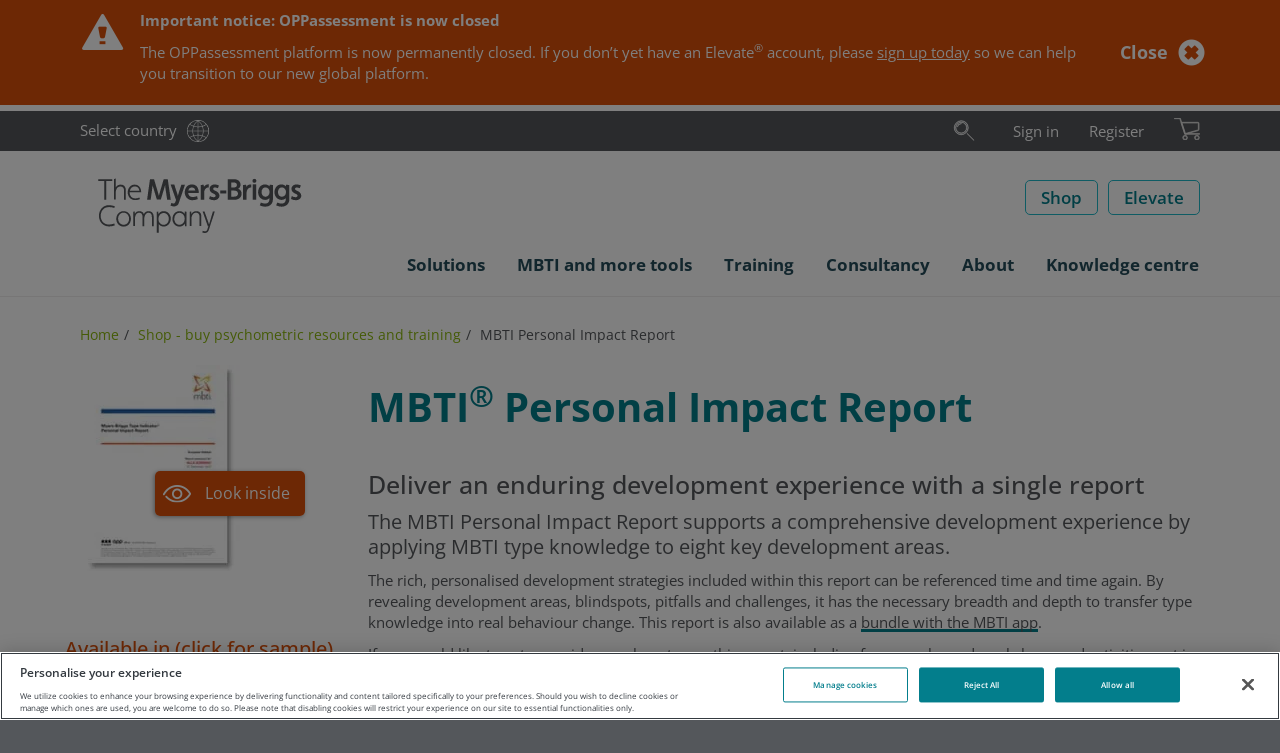

--- FILE ---
content_type: text/html; charset=utf-8
request_url: https://eu.themyersbriggs.com/en-IE/shop/p/mbti-step-i/mbtisupregsup-personal-impact-report
body_size: 78295
content:

<!DOCTYPE html>
<html lang="en-IE" xml:lang="en-IE">
<head prefix="og: http://ogp.me/ns#">
	<meta charset="UTF-8" />
	<title>MBTI Personal Impact Report | The Myers-Briggs Company</title>

	
	<link rel="dns-prefetch" href="//ajax.googleapis.com" />
	<link rel="dns-prefetch" href="//www.google-analytics.com" />
	<link rel="preload" href="/Css/Project/Global/Fonts/OpenSansLatin.woff2" as="font" type="font/woff2" crossorigin>

	
	<meta name="description" content="A comprehensive experience in a single Myers-Briggs Type Indicator report by linking the power of MBTI type knowledge to eight key development areas." />
	<meta name="keywords" content="MBTI Personal Impact Report, comprehensive MBTI report, best MBTI report, PIR" />

		<link rel="canonical" href="https://eu.themyersbriggs.com/en-IE/shop/p/mbti-step-i/mbtisupregsup-personal-impact-report" />


	<meta http-equiv="X-UA-Compatible" content="IE=edge" />
	<meta name="viewport" content="width=device-width, initial-scale=1.0" />
	<link rel="shortcut icon" href="/favicon.ico" />

	
	<link href="/Css/OPP/Responsive/responsive-layout.min.css?ver=2.2501.79.1" rel="stylesheet" media="all" />
	<script>(function (w, d, u) { w.readyQ = []; w.bindReadyQ = []; function p(x, y) { if (x == "ready") { w.bindReadyQ.push(y); } else { w.readyQ.push(x); } }; var a = { ready: p, bind: p }; w.$ = /*w.jQuery =*/ function (f) { if (f === d || f === u) { return a } else { p(f) } } })(window, document)</script>

	
		
	
	<script>
<!-- Google Tag Manager -->
window.dataLayer = window.dataLayer || [];
(function(w,d,s,l,i){w[l]=w[l]||[];w[l].push({'gtm.start':
new Date().getTime(),event:'gtm.js'});var f=d.getElementsByTagName(s)[0],
j=d.createElement(s),dl=l!='dataLayer'?'&l='+l:'';j.async=true;j.src=
'https://www.googletagmanager.com/gtm.js?id='+i+dl;f.parentNode.insertBefore(j,f);
})(window,document,'script','dataLayer','GTM-MKJF88R');
<!-- End Google Tag Manager -->
</script>
	
	<meta property="og:url" content="https://eu.themyersbriggs.com/en-IE/shop/p/mbti-step-i/mbtisupregsup-personal-impact-report" />
	
	<!-- OneTrust Cookies Consent Notice start for www.themyersbriggs.com -->
<script src="https://cdn-ukwest.onetrust.com/scripttemplates/otSDKStub.js" type="text/javascript" charset="UTF-8" data-domain-script="f43009b9-f49b-4ed6-833e-60462b630908-test"></script>
<script type="text/javascript">
	function OptanonWrapper() { }
</script>
	
</head>

<body  itemscope="itemscope" itemtype="http://schema.org/WebPage">
	<header>
		
<nav id="rendering-header">
	<div class="preheader">
		<div class="preheader-content mb-container">
			<div class="preheader-link">
				<a class="link-text link-country" href="https://www.themyersbriggs.com/en-US/select-country">Select country</a>
			</div>
			
<div id="preheader-search">
	<form id="SearchForm" action="/en-IE/Search-Results" role="search">
		<fieldset id="preheadersearch-field">
			<input type="search" class="form-control" name="st" id="preheadersearch-input" placeholder="Search" title="Search" aria-label="Search" />
			<label id="preheadersearch-label">
					<button type="button" id="search-button" class="search-icon not-btn" aria-label="Search"><svg xmlns="http://www.w3.org/2000/svg" viewBox="0 0 50 50" class="svg-icon search-icon" width="22" height="22" role="img" aria-labelledby="_QLX9mVp6b0yQuiMoJV0acQ">
  <title id="_QLX9mVp6b0yQuiMoJV0acQ"> </title>
  <defs>
    <style>
.search-icon .color{fill:#19aaba;}.mark{fill:#212120;}.adl{fill:#212120;}.svg-icon .color {opacity: 0;z-index: 1;}
</style>
  </defs>
  <path class="mark" d="M18.71,30.39a12.9,12.9,0,1,1,12.9-12.9A12.91,12.91,0,0,1,18.71,30.39Zm0-24.8a11.9,11.9,0,1,0,11.9,11.9A11.91,11.91,0,0,0,18.71,5.59Zm0,28A16.06,16.06,0,1,1,34.85,17.49,16.12,16.12,0,0,1,18.71,33.55Zm0-31.12A15.06,15.06,0,1,0,33.85,17.49,15.13,15.13,0,0,0,18.71,2.43Z" />
  <path class="color" d="M18.71,5.59a11.9,11.9,0,1,0,11.9,11.9A11.91,11.91,0,0,0,18.71,5.59Zm0,28A16.06,16.06,0,1,1,34.85,17.49,16.12,16.12,0,0,1,18.71,33.55Z" />
  <path class="adl" d="M47.21,46.34a.5.5,0,0,1-.36-.14l-15-15a.49.49,0,1,1,.7-.7l15,15a.51.51,0,0,1,0,.71A.49.49,0,0,1,47.21,46.34Zm-36.52-31a8.22,8.22,0,0,1,8-6.34.5.5,0,0,0,.5-.5.5.5,0,0,0-.5-.5,9.21,9.21,0,0,0-9,7.11.5.5,0,0,0,.37.6l.12,0A.49.49,0,0,0,10.69,15.32Z" />
</svg></button>
			</label>
		</fieldset>
	</form>
	<script>
		
		$(document).ready(function () { window.HeaderSearch.init("preheader-search", "search-hover", "search-active") });
	</script>
</div>

			<div id="preheader-navigation">
				<ul id="rendering-user-links" class="">
		<li class="preheader-link link-text">
			<a  href='/en-IE/User/Login?returnUrl=%2fen-IE%2fshop%2fp%2fmbti-step-i%2fmbtisupregsup-personal-impact-report'>Sign in</a>
		</li>
		<li class="preheader-link link-text"><a href="/en-IE/User/Registration">Register</a></li>
</ul>
				
<input id="CultureCode" type="hidden" value="en-IE" />

	<section id="BasketSummary" class="rendering-basket-summary empty">
		<div class="preheader-link">
				<button class="not-btn" aria-label="Review basket & checkout">
					<svg xmlns="http://www.w3.org/2000/svg" viewBox="0 0 36.79 31.48" class="svg-icon cart-icon" width="26" height="22" role="img" aria-labelledby="_GsDkwGW43UqYK22L1OZiSw">
  <title id="_GsDkwGW43UqYK22L1OZiSw"> </title>
  <defs>
    <style>
.cart-icon .color{fill:#8cb80f;}.adl{fill:#212120;}.mark{fill:#212120;}.svg-icon .color {opacity: 0;z-index: 1;}
</style>
  </defs>
  <path class="color" d="M32.67,31.48a3.33,3.33,0,0,1-.36-6.65h0A3.33,3.33,0,1,1,33,31.46Zm-17,0a3.33,3.33,0,0,1-3.3-3,3.33,3.33,0,0,1,3-3.67h0A3.33,3.33,0,1,1,16,31.46,2.3,2.3,0,0,1,15.63,31.48Zm-.54-8.76L9.74,6.16l23.93,0a1.74,1.74,0,0,1,2,1.78v8a2.32,2.32,0,0,1-1.83,2.28l-17.8,5A.76.76,0,0,1,15.09,22.72Z" />
  <path class="mark" d="M32.67,31.48a3.33,3.33,0,0,1-.36-6.65h0A3.33,3.33,0,1,1,33,31.46Zm-.25-5.65a2.33,2.33,0,1,0,1.71.5,2.29,2.29,0,0,0-1.71-.5ZM15.63,31.48a3.33,3.33,0,0,1-3.3-3,3.33,3.33,0,0,1,3-3.67h0A3.33,3.33,0,1,1,16,31.46,2.3,2.3,0,0,1,15.63,31.48Zm-.24-5.65a2.33,2.33,0,0,0,.5,4.64A2.33,2.33,0,0,0,18,27.9a2.32,2.32,0,0,0-2.57-2.07Zm-.08-2.43L9.74,6.16l23.93,0a1.74,1.74,0,0,1,2,1.78v8a2.32,2.32,0,0,1-1.83,2.28ZM11.11,7.16l4.86,15,17.62-4.94a1.31,1.31,0,0,0,1-1.3V8c0-.33-.1-.78-1-.78Z" />
  <path class="adl" d="M36.29,22.29H16L8.91.35A.5.5,0,0,0,8.43,0H.5A.5.5,0,0,0,0,.5.5.5,0,0,0,.5,1H8.07l7.1,22h0a.6.6,0,0,0,.16.22l.05,0a.47.47,0,0,0,.26.08H36.29a.5.5,0,0,0,.5-.5A.5.5,0,0,0,36.29,22.29Z" />
</svg>
				</button>
		</div>

	</section>

			</div>
			
		</div>
	</div>
	<div class="header-main">
		<div class="mb-container">
			<a id="SiteLogo" href="/en-IE/"><svg xmlns="http://www.w3.org/2000/svg" version="1.1" viewBox="0 0 214 62.4" width="230" height="62" role="img">
  <!-- Generator: Adobe Illustrator 29.7.0, SVG Export Plug-In . SVG Version: 2.1.1 Build 138)  -->
  <defs>
    <style>
      .st0 {
        fill: #54575b;
      }
    </style>
  </defs>
  <path class="st0" d="M20.5,36.3c1.8,0,3.6.3,5.2.9h.1l.5-1.7c-1.8-.7-3.8-1.1-5.7-1.1-2.9-.1-5.7,1-7.6,3.2-1.8,2.1-2.7,4.8-2.6,7.5-.1,2.8.8,5.4,2.6,7.5,2,2.1,4.7,3.3,7.6,3.2,2,0,3.9-.3,5.7-1.1l-.5-1.8h-.1c-1.7.6-3.5.9-5.2,1-6.1,0-8.4-4.6-8.4-8.8.1-4.2,2.3-8.8,8.4-8.8Z" />
  <path class="st0" d="M35.1,40.4c-2,0-3.9.8-5.3,2.3-2.7,3.2-2.7,7.8,0,11,2.8,2.9,7.4,3.1,10.4.3l.3-.3c2.7-3.2,2.7-7.8,0-11-1.4-1.5-3.4-2.3-5.4-2.3ZM35.2,54.1c-1.5,0-3-.6-4-1.8-1-1.2-1.6-2.7-1.6-4.3s.5-3.1,1.6-4.3c1-1.2,2.5-1.8,4-1.8,3.2.2,5.6,2.9,5.5,6.1,0,3.5-2.3,6.1-5.5,6.1Z" />
  <path class="st0" d="M60.4,40.4c-2.1-.1-4.1,1.1-4.9,3-.6-1.9-2.4-3.1-4.4-3-1.9-.1-3.7.9-4.6,2.6l-.2-2.2v-.1l-1.5.3v14.4h1.8v-7.3c0-4.2,2.1-6.1,4.3-6.1s3.3,1.4,3.3,4.3v9.2h1.8v-7.2c-.1-1.7.4-3.4,1.3-4.8.7-.9,1.8-1.5,3-1.5,2.1,0,3.3,1.4,3.3,4.3v9.2h1.8v-9.7c-.1-3.4-2-5.4-5-5.4Z" />
  <path class="st0" d="M75.5,40.4c-2.2-.1-4.2,1.1-5.3,3l-.2-2.5v-.1l-1.4.3v21h1.8v-8.8c1.2,1.7,3.1,2.6,5.2,2.6,1.9,0,3.8-.8,5-2.3,1.3-1.5,2-3.5,2-5.5.1-2-.6-4-2-5.5-1.3-1.4-3.2-2.3-5.1-2.2ZM80.6,48.2c0,1.6-.5,3.2-1.6,4.4-.9,1-2.2,1.5-3.5,1.6-1.4,0-2.7-.6-3.7-1.6-1.1-1.2-1.6-2.7-1.6-4.3s.5-3.2,1.6-4.4c.9-1,2.3-1.6,3.7-1.6s2.7.6,3.6,1.6c1,1.1,1.6,2.7,1.5,4.3Z" />
  <path class="st0" d="M96.7,43h-.2c-1.2-1.7-3.1-2.7-5.2-2.6-1.9,0-3.8.8-5,2.3-1.3,1.5-2,3.5-2,5.5-.1,2,.6,4,2,5.5,1.3,1.5,3.1,2.3,5.1,2.3,2.2,0,4.2-1.1,5.3-3l.3,2.5h1.4v-14.5l-1.8-.3v2.3h.1ZM95,52.5c-.9,1-2.3,1.6-3.7,1.6s-2.7-.6-3.6-1.6c-1-1.2-1.6-2.8-1.5-4.4,0-1.6.5-3.2,1.6-4.4.9-1,2.2-1.6,3.5-1.6,1.4,0,2.7.6,3.7,1.6,1.1,1.2,1.6,2.7,1.6,4.3,0,1.7-.5,3.3-1.6,4.5Z" />
  <path class="st0" d="M108.5,40.4c-2.1-.1-4.1,1-5.2,2.9l-.2-2.5v-.1l-1.5.3v14.4h1.8v-7c-.1-1.7.4-3.4,1.4-4.8.8-1.1,2.1-1.7,3.4-1.6,2.2,0,3.4,1.6,3.4,4.3v9.1h1.8v-9.4c.1-3.5-1.8-5.6-4.9-5.6Z" />
  <path class="st0" d="M121.8,51.6c-.3.7-.5,1.5-.7,2.3-.2-.8-.5-1.7-.7-2.3l-3.8-10.8h-1.9l5.2,14.8h.6l-1,3c-.5,1.5-1.2,2.1-2.4,2.1-.8,0-1.5-.2-2.2-.5h-.1l-.5,1.6c.8.4,1.8.6,2.7.6,1.9,0,3.5-1.3,3.9-3.1l6-18.4v-.1h-1.9l-3.2,10.8Z" />
  <polygon class="st0" points="15.7 28.9 17.6 28.9 17.6 10.1 23.6 10.1 23.6 8.3 9.6 8.3 9.6 10.1 15.7 10.1 15.7 28.9" />
  <path class="st0" d="M32.2,15.6c2.2,0,3.4,1.6,3.4,4.3v9.1h1.8v-9.6c0-3.4-2-5.7-5-5.7-2.1-.1-4.1.9-5.1,2.8V7.5l-1.8.7v20.6h1.8v-7c-.1-1.7.4-3.4,1.4-4.8.9-.9,2.2-1.5,3.5-1.4Z" />
  <path class="st0" d="M46.8,29.3c1.6,0,3.2-.3,4.7-.9l-.3-1.7h-.1c-1.4.6-2.9.9-4.3.9-3.3,0-5.6-2.5-5.6-6.1h11.6v-.1c.1-1.9-.4-3.8-1.6-5.4-1.2-1.5-3.1-2.4-5-2.3-3.9,0-6.9,3.4-6.9,7.8,0,2,.7,4,2,5.5,1.4,1.5,3.4,2.3,5.5,2.3ZM46.4,15.5c2.6,0,4.3,1.6,4.7,4.4h-9.6c.3-2.5,2.4-4.4,4.9-4.4Z" />
  <path class="st0" d="M64,17.1c.1-.8.2-2,.2-3.1.3,1.2.7,2.3.9,3.1l3.5,11.6v.1h4l3.5-11.7c.2-.9.6-2,.9-3.1.1,1.1.2,2.2.2,3.1l1.8,11.9h3.6l-3-20.7v-.1h-4.1l-3.9,13.3c-.2.8-.6,2.1-1,3.6-.2-1.2-.7-2.6-.9-3.6l-3.9-13.2v-.1h-4.1l-2.9,20.6v.1h3.6l1.6-11.8Z" />
  <path class="st0" d="M90.7,32.2l6.2-18.3v-.1h-3.6l-2.5,7.6c-.3.9-.6,2.1-.9,3.3l-.1.5c-.2-1-.7-2.5-1.1-3.8l-2.5-7.6v-.1h-3.7l5.3,15.2h.2l-.7,2c-.4,1.3-1,1.8-1.8,1.8-.7,0-1.5-.2-2.1-.6l-.1-.1-1,2.8h.1c1.1.6,2.3.9,3.5.9,2.3,0,4.2-1.4,4.8-3.5Z" />
  <path class="st0" d="M109.8,28.3l-.7-3h-.1c-1.4.6-2.8.9-4.3.9-2.3.2-4.3-1.5-4.5-3.8v-.3h10.6v-.1c0-5.3-2.6-8.5-7-8.5-4.1,0-7.1,3.4-7.1,7.9-.1,2.1.7,4,2,5.6,1.5,1.6,3.6,2.5,5.8,2.4,1.9-.1,3.7-.4,5.3-1.1ZM103.9,16.6c1.9,0,3,1,3.4,3h-7c.3-1.8,1.9-3.1,3.6-3Z" />
  <path class="st0" d="M116.2,22.2h0c0-3.5,1.7-5.7,4.6-5.7h.1v-3.1h-.1c-1.9-.1-3.7.8-4.8,2.4l-.3-2-3,.3v14.9h3.5v-6.8h0Z" />
  <path class="st0" d="M127.5,20c-1.2-.6-2.2-1.1-2.2-2s.6-1.4,1.7-1.4c1,0,2,.3,3,.7h.1l1-2.8h-.1c-1.3-.6-2.7-1-4.2-1-2.5,0-5.1,1.6-5.1,4.5s2.1,3.9,3.9,4.8c1.2.6,2.2,1.1,2.2,2s-.8,1.6-2,1.6c-1.3-.1-2.6-.4-3.7-1.1l-.1-.1-.8,3h.1c1.5.8,3.1,1.2,4.8,1.2,3.1,0,5.5-2,5.5-4.6-.1-2.8-2.2-4-4.1-4.8Z" />
  <rect class="st0" x="132.4" y="19.6" width="6.1" height="3" />
  <path class="st0" d="M150.3,17.9c1.6-.7,2.6-2.4,2.5-4.1,0-3.4-2.6-5.6-7-5.6h-5.8v20.8h6.6c4.3,0,7.3-2.5,7.3-6.1.2-2.3-1.4-4.4-3.6-5ZM143.6,11.5h2.2c2.2,0,3.4.9,3.4,2.5,0,1.7-1.1,2.6-3.2,2.6h-2.4v-5.1ZM146.4,25.8h-2.8v-6.1h2.8c2.5,0,3.9,1.1,3.9,3.1-.1,1.9-1.4,3-3.9,3Z" />
  <path class="st0" d="M158.7,15.8l-.3-2-3,.3v14.9h3.5v-6.7c0-3.5,1.7-5.7,4.6-5.7h.1v-3.1h-.1c-1.9-.1-3.8.7-4.8,2.3Z" />
  <circle class="st0" cx="166.8" cy="9.9" r="2" />
  <rect class="st0" x="165.1" y="13.4" width="3.5" height="15.5" />
  <path class="st0" d="M182,15.4c-1.2-1.2-2.8-1.9-4.5-1.9-4.6,0-7,4-7,7.8,0,2,.6,3.9,1.9,5.4s3.2,2.4,5.2,2.4c1.6,0,3.2-.6,4.3-1.8v1.1c0,2.8-1.6,4.4-4.1,4.4-1.5,0-3-.3-4.4-1h-.1l-1.1,2.8h.1c1.7.9,3.6,1.3,5.5,1.3,4.4,0,7.6-3,7.6-7.1v-14.7l-3.2-.3-.2,1.6ZM177.9,25.9c-2.3,0-3.9-1.9-3.9-4.7s1.6-4.7,3.9-4.7,4.2,2,4.2,4.7c-.1,3.2-2.2,4.7-4.2,4.7Z" />
  <path class="st0" d="M198.5,15.4c-1.2-1.2-2.8-1.9-4.5-1.9-4.6,0-7,4-7,7.8,0,2,.6,3.9,1.9,5.4s3.2,2.4,5.2,2.4c1.6,0,3.2-.6,4.3-1.8v1.1c0,2.8-1.6,4.4-4.1,4.4-1.5,0-3-.3-4.4-1h-.1l-1.1,2.8h.1c1.7.9,3.6,1.3,5.5,1.3,4.4,0,7.6-3,7.6-7.1v-14.7l-3.2-.3-.2,1.6ZM194.4,25.9c-2.3,0-3.9-1.9-3.9-4.7s1.6-4.7,3.9-4.7,4.2,2,4.2,4.7c0,3.2-2.1,4.7-4.2,4.7Z" />
  <path class="st0" d="M209.9,20c-1.2-.6-2.2-1.1-2.2-2s.6-1.4,1.7-1.4c1,0,2,.3,3,.7h.1l1-2.8h-.1c-1.3-.6-2.7-1-4.2-1-2.5,0-5.1,1.6-5.1,4.5s2.1,3.9,3.9,4.8c1.2.6,2.2,1.1,2.2,2s-.8,1.6-2,1.6c-1.3-.1-2.6-.4-3.7-1.1l-.1-.1-.8,3h.1c1.5.8,3.1,1.2,4.8,1.2,3.1,0,5.5-2,5.5-4.6-.2-2.8-2.4-4-4.1-4.8Z" />
</svg></a>
			<div id="SiteButtons">
				<div class="SiteButton">
					<a class="btn btn-secondary btn-inverse btn-size-std" href="/en-IE/All-shop-products">Shop</a>
				</div>

				
					<div class="SiteButton">
						<a class="btn btn-secondary btn-inverse btn-size-std" target="_blank" rel="noopener noreferrer" href="https://elevate.themyersbriggs.com/">Elevate</a>
					</div>
				<div id="SiteButtonBurger">
					<button type="button" class="navbar-toggle collapsed not-btn" data-toggle="collapse" data-target="#meganav">
						<span class="sr-only">Toggle navigation</span>
						<span class="icon-bar"></span>
						<span class="icon-bar"></span>
						<span class="icon-bar"></span>
					</button>
				</div>
			</div>
		</div>
	</div>
	<div class="collapse navbar-collapse mb-container" id="meganav">
	<ul class="nav navbar-nav">
		<li class="dropdown dropdown-menu-right">
			<a id="meganav-ABB2880C-862D-4BA2-8C26-678B320C84D9" class="dropdown-toggle "
			   data-target="#" data-toggle="dropdown" data-submenu role="button" aria-haspopup="true" aria-expanded="false">
				<span class="nav-text">Solutions</span><span class="header-icon folder"></span>
			</a>
			<ul class="dropdown-menu" aria-labelledby="meganav-ABB2880C-862D-4BA2-8C26-678B320C84D9">
							<li><a href="/en-IE/Solutions">Solutions<span></span></a></li>

							<li class="dropdown-submenu">
			<a id="meganav-DF396931-E527-49D7-9159-6A7F3536299B" class="dropdown-toggle "
			   data-target="#" data-toggle="dropdown" data-submenu role="button" aria-haspopup="true" aria-expanded="false">
				<span class="nav-text">Teams</span><span class="header-icon folder"></span>
			</a>
			<ul class="dropdown-menu" aria-labelledby="meganav-DF396931-E527-49D7-9159-6A7F3536299B">
							<li><a href="/en-IE/Solutions/Team-development">Team development<span></span></a></li>

							<li><a href="/en-IE/Solutions/Team-development/Team-development-tools-training">Team development training<span></span></a></li>

			</ul>
		</li>

							<li class="dropdown-submenu">
			<a id="meganav-4ED908A3-DB2F-4910-8FFA-6BB5D7F05C48" class="dropdown-toggle "
			   data-target="#" data-toggle="dropdown" data-submenu role="button" aria-haspopup="true" aria-expanded="false">
				<span class="nav-text">Leadership</span><span class="header-icon folder"></span>
			</a>
			<ul class="dropdown-menu" aria-labelledby="meganav-4ED908A3-DB2F-4910-8FFA-6BB5D7F05C48">
							<li><a href="/en-IE/Solutions/Leadership-development">Leadership development<span></span></a></li>

							<li><a href="/en-IE/Solutions/Leadership-development/Leadership-development-tools-training">Leadership development training<span></span></a></li>

			</ul>
		</li>

							<li class="dropdown-submenu">
			<a id="meganav-EBE3717B-9D9B-48BE-8B44-A7EE2D11EDA3" class="dropdown-toggle "
			   data-target="#" data-toggle="dropdown" data-submenu role="button" aria-haspopup="true" aria-expanded="false">
				<span class="nav-text">Communication</span><span class="header-icon folder"></span>
			</a>
			<ul class="dropdown-menu" aria-labelledby="meganav-EBE3717B-9D9B-48BE-8B44-A7EE2D11EDA3">
							<li><a href="/en-IE/Solutions/Communication">Communication<span></span></a></li>

							<li><a href="/en-IE/Solutions/Communication/Communication-tools-training">Communication training<span></span></a></li>

			</ul>
		</li>

							<li class="dropdown-submenu">
			<a id="meganav-291417AA-732A-48DF-8AD7-4DE401BD33E0" class="dropdown-toggle "
			   data-target="#" data-toggle="dropdown" data-submenu role="button" aria-haspopup="true" aria-expanded="false">
				<span class="nav-text">Conflict</span><span class="header-icon folder"></span>
			</a>
			<ul class="dropdown-menu" aria-labelledby="meganav-291417AA-732A-48DF-8AD7-4DE401BD33E0">
							<li><a href="/en-IE/Solutions/Conflict-management">Conflict management<span></span></a></li>

							<li><a href="/en-IE/Solutions/Conflict-management/Conflict-tools-training">Conflict training<span></span></a></li>

			</ul>
		</li>

							<li><a href="/en-IE/Solutions/Self-awareness">Self-awareness<span></span></a></li>

							<li class="dropdown-submenu">
			<a id="meganav-D3E9EDC3-9F13-44D1-AFF9-1350D1C5A13E" class="dropdown-toggle "
			   data-target="#" data-toggle="dropdown" data-submenu role="button" aria-haspopup="true" aria-expanded="false">
				<span class="nav-text">Stress and resilience</span><span class="header-icon folder"></span>
			</a>
			<ul class="dropdown-menu" aria-labelledby="meganav-D3E9EDC3-9F13-44D1-AFF9-1350D1C5A13E">
							<li><a href="/en-IE/Solutions/Stress-and-resilience">Stress and resilience<span></span></a></li>

							<li><a href="/en-IE/Solutions/Stress-and-resilience/Stress-tools-training">Resilience training<span></span></a></li>

			</ul>
		</li>

			</ul>
		</li>
		<li class="dropdown dropdown-menu-right">
			<a id="meganav-4A0C673F-5E08-4118-93E5-C351DA79CCA0" class="dropdown-toggle "
			   data-target="#" data-toggle="dropdown" data-submenu role="button" aria-haspopup="true" aria-expanded="false">
				<span class="nav-text">MBTI and more tools</span><span class="header-icon folder"></span>
			</a>
			<ul class="dropdown-menu" aria-labelledby="meganav-4A0C673F-5E08-4118-93E5-C351DA79CCA0">
							<li><a href="/en-IE/tools">MBTI &amp; more tools<span></span></a></li>

							<li class="dropdown-submenu">
			<a id="meganav-905904EA-E257-4957-8519-1C6507770DE8" class="dropdown-toggle "
			   data-target="#" data-toggle="dropdown" data-submenu role="button" aria-haspopup="true" aria-expanded="false">
				<span class="nav-text">MBTI</span><span class="header-icon folder"></span>
			</a>
			<ul class="dropdown-menu" aria-labelledby="meganav-905904EA-E257-4957-8519-1C6507770DE8">
							<li><a href="/en-IE/tools/MBTI">MBTI<span></span></a></li>

							<li><a href="/en-IE/tools/MBTI/MBTI-Step-I">MBTI Step I<span></span></a></li>

							<li><a href="/en-IE/tools/MBTI/MBTI-Step-II">MBTI Step II<span></span></a></li>

							<li><a href="/en-IE/tools/MBTI/MBTI-reports">MBTI reports<span></span></a></li>

							<li><a href="/en-IE/tools/MBTI/MBTI-materials">MBTI products<span></span></a></li>

							<li><a href="/en-IE/tools/MBTI/mbtionline-teams">MBTIonline Teams<span></span></a></li>

							<li><a href="/en-IE/myersbriggsapp">Myers-Briggs App<span></span></a></li>

							<li><a href="/en-IE/tools/MBTI/MBTI-personality-Types">MBTI personality Types<span></span></a></li>

							<li><a href="/en-IE/tools/MBTI/Type-Dynamics-made-easy">Type Dynamics made easy<span></span></a></li>

							<li><a href="/en-IE/tools/MBTI/Fun-ways-to-share-your-Type">Fun ways to share your Type<span></span></a></li>

							<li><a href="/en-IE/tools/MBTI/Myers-Briggs-history">Myers-Briggs history<span></span></a></li>

			</ul>
		</li>

							<li class="dropdown-submenu">
			<a id="meganav-ECF67DA9-812F-41B6-B24D-A962DE2F036A" class="dropdown-toggle "
			   data-target="#" data-toggle="dropdown" data-submenu role="button" aria-haspopup="true" aria-expanded="false">
				<span class="nav-text">FIRO</span><span class="header-icon folder"></span>
			</a>
			<ul class="dropdown-menu" aria-labelledby="meganav-ECF67DA9-812F-41B6-B24D-A962DE2F036A">
							<li><a href="/en-IE/tools/FIRO">FIRO<span></span></a></li>

							<li><a href="/en-IE/tools/FIRO/FIRO-reports">FIRO reports<span></span></a></li>

							<li><a href="/en-IE/tools/FIRO/FIRO-materials">FIRO products<span></span></a></li>

							<li><a href="/en-IE/tools/FIRO/FIRO-history">FIRO history<span></span></a></li>

							<li><a href="/en-IE/tools/FIRO/FIRO-FAQs">FIRO FAQs<span></span></a></li>

			</ul>
		</li>

							<li class="dropdown-submenu">
			<a id="meganav-42B59178-C29B-4C23-AB19-91ED20E55F60" class="dropdown-toggle "
			   data-target="#" data-toggle="dropdown" data-submenu role="button" aria-haspopup="true" aria-expanded="false">
				<span class="nav-text">TKI</span><span class="header-icon folder"></span>
			</a>
			<ul class="dropdown-menu" aria-labelledby="meganav-42B59178-C29B-4C23-AB19-91ED20E55F60">
							<li><a href="/en-IE/tools/TKI">TKI<span></span></a></li>

							<li><a href="/en-IE/tools/TKI/TKI-reports">TKI Profile and Interpretive Report<span></span></a></li>

							<li><a href="/en-IE/tools/TKI/TKI-materials">TKI products<span></span></a></li>

							<li><a href="/en-IE/tools/TKI/TKI-history">TKI history<span></span></a></li>

			</ul>
		</li>

							<li class="dropdown-submenu">
			<a id="meganav-07ECEC72-24A0-4522-8C48-DC13CB40185B" class="dropdown-toggle "
			   data-target="#" data-toggle="dropdown" data-submenu role="button" aria-haspopup="true" aria-expanded="false">
				<span class="nav-text">CPI 260</span><span class="header-icon folder"></span>
			</a>
			<ul class="dropdown-menu" aria-labelledby="meganav-07ECEC72-24A0-4522-8C48-DC13CB40185B">
							<li><a href="/en-IE/tools/CPI-260">CPI 260<span></span></a></li>

							<li><a href="/en-IE/tools/CPI-260/CPI-260-reports">CPI 260 reports<span></span></a></li>

							<li><a href="/en-IE/tools/CPI-260/CPI-260-materials">CPI 260 products<span></span></a></li>

			</ul>
		</li>

							<li class="dropdown-submenu">
			<a id="meganav-B977353E-4FAF-4848-95E4-A76A2E7F94BF" class="dropdown-toggle "
			   data-target="#" data-toggle="dropdown" data-submenu role="button" aria-haspopup="true" aria-expanded="false">
				<span class="nav-text">Strong Interest Inventory</span><span class="header-icon folder"></span>
			</a>
			<ul class="dropdown-menu" aria-labelledby="meganav-B977353E-4FAF-4848-95E4-A76A2E7F94BF">
							<li><a href="/en-IE/tools/Strong-Interest-Inventory">Strong Interest Inventory<span></span></a></li>

							<li><a href="/en-IE/tools/Strong-Interest-Inventory/Strong-reports">Strong reports<span></span></a></li>

							<li><a href="/en-IE/tools/Strong-Interest-Inventory/Strong-materials">Strong products<span></span></a></li>

			</ul>
		</li>

							<li class="dropdown-submenu">
			<a id="meganav-1088F494-31CB-4F62-A040-BF7D774D480D" class="dropdown-toggle "
			   data-target="#" data-toggle="dropdown" data-submenu role="button" aria-haspopup="true" aria-expanded="false">
				<span class="nav-text">ABLE Series</span><span class="header-icon folder"></span>
			</a>
			<ul class="dropdown-menu" aria-labelledby="meganav-1088F494-31CB-4F62-A040-BF7D774D480D">
							<li><a href="/en-IE/tools/ABLE-Series">ABLE Series<span></span></a></li>

							<li><a href="/en-IE/tools/ABLE-Series/ABLE-Assessment-materials">ABLE Assessment materials<span></span></a></li>

							<li><a href="/en-IE/tools/ABLE-Series/ABLE-bundled-products">ABLE bundled products<span></span></a></li>

							<li><a href="/en-IE/tools/ABLE-Series/ABLE-test-selection">Choose the right test<span></span></a></li>

			</ul>
		</li>

							<li class="dropdown-submenu">
			<a id="meganav-FA91D208-8EEA-4DDB-8E6F-C5110C95D23A" class="dropdown-toggle "
			   data-target="#" data-toggle="dropdown" data-submenu role="button" aria-haspopup="true" aria-expanded="false">
				<span class="nav-text">Using questionnaires and reports</span><span class="header-icon folder"></span>
			</a>
			<ul class="dropdown-menu" aria-labelledby="meganav-FA91D208-8EEA-4DDB-8E6F-C5110C95D23A">
							<li><a href="/en-IE/tools/Language-availability">Language availability<span></span></a></li>

							<li><a href=""><span></span></a></li>

			</ul>
		</li>

			</ul>
		</li>
		<li class="dropdown dropdown-menu-right">
			<a id="meganav-61E40732-D1F3-42B7-A4D2-13AD786E0E19" class="dropdown-toggle "
			   data-target="#" data-toggle="dropdown" data-submenu role="button" aria-haspopup="true" aria-expanded="false">
				<span class="nav-text">Training</span><span class="header-icon folder"></span>
			</a>
			<ul class="dropdown-menu" aria-labelledby="meganav-61E40732-D1F3-42B7-A4D2-13AD786E0E19">
							<li><a href="/en-IE/Training">Training<span></span></a></li>

							<li class="dropdown-submenu">
			<a id="meganav-41919383-3FD2-4F26-BC85-E1036D1014BC" class="dropdown-toggle "
			   data-target="#" data-toggle="dropdown" data-submenu role="button" aria-haspopup="true" aria-expanded="false">
				<span class="nav-text">MBTI</span><span class="header-icon folder"></span>
			</a>
			<ul class="dropdown-menu" aria-labelledby="meganav-41919383-3FD2-4F26-BC85-E1036D1014BC">
							<li><a href="/en-IE/Training/MBTI-Certification">MBTI Certification<span></span></a></li>

							<li><a href="/en-IE/Training/MBTI-Certification/MBTI-Step-II-Certification"> MBTI Step II Certification<span></span></a></li>

							<li><a href="/en-IE/shop/p/mbti-step-i/mbti-certification-online-refresher">MBTI Certification Online Refresher<span></span></a></li>

							<li><a href="/en-IE/Training/MBTI-training/Coaching-Leveraging-Type-Dynamics">Type Dynamics in Coaching: a deep dive using the MBTI<span></span></a></li>

							<li><a href="/en-IE/Training/MBTI-training/Coaching-Integrating-the-MBTI-Instrument">Coaching and MBTI: tools and techniques <span></span></a></li>

							<li><a href="/en-IE/Training/MBTI-training/Team-Development-Using-the-MBTI-Instrument">Team Development Using the MBTI Assessment<span></span></a></li>

			</ul>
		</li>

							<li class="dropdown-submenu">
			<a id="meganav-64A27BE1-3DD5-436A-ADC5-7B1C7C4C1E92" class="dropdown-toggle "
			   data-target="#" data-toggle="dropdown" data-submenu role="button" aria-haspopup="true" aria-expanded="false">
				<span class="nav-text">FIRO</span><span class="header-icon folder"></span>
			</a>
			<ul class="dropdown-menu" aria-labelledby="meganav-64A27BE1-3DD5-436A-ADC5-7B1C7C4C1E92">
							<li><a href="/en-IE/Training/FIRO-Certification">FIRO Certification<span></span></a></li>

							<li><a href="/en-IE/Training/FIRO-and-Teams-Training">FIRO &amp; Teams Training<span></span></a></li>

			</ul>
		</li>

							<li class="dropdown-submenu">
			<a id="meganav-9F8C4E8C-32E0-4577-8B0C-38EC8815F48A" class="dropdown-toggle "
			   data-target="#" data-toggle="dropdown" data-submenu role="button" aria-haspopup="true" aria-expanded="false">
				<span class="nav-text">TKI</span><span class="header-icon folder"></span>
			</a>
			<ul class="dropdown-menu" aria-labelledby="meganav-9F8C4E8C-32E0-4577-8B0C-38EC8815F48A">
							<li><a href="/en-IE/Training/Managing-Conflict-Using-the-TKI---virtual-programme">Conflict Management Training with TKI<span></span></a></li>

			</ul>
		</li>

							<li class="dropdown-submenu">
			<a id="meganav-F17CAABE-5C38-42A0-8FA5-6B2EA39E667B" class="dropdown-toggle "
			   data-target="#" data-toggle="dropdown" data-submenu role="button" aria-haspopup="true" aria-expanded="false">
				<span class="nav-text">CPI</span><span class="header-icon folder"></span>
			</a>
			<ul class="dropdown-menu" aria-labelledby="meganav-F17CAABE-5C38-42A0-8FA5-6B2EA39E667B">
							<li><a href="/en-IE/Training/CPI-260-Certification-Program">CPI Certification<span></span></a></li>

							<li><a href=""><span></span></a></li>

			</ul>
		</li>

							<li class="dropdown-submenu">
			<a id="meganav-6A9D3526-D2BB-42DF-95EF-1A4E75D4239F" class="dropdown-toggle "
			   data-target="#" data-toggle="dropdown" data-submenu role="button" aria-haspopup="true" aria-expanded="false">
				<span class="nav-text">Strong</span><span class="header-icon folder"></span>
			</a>
			<ul class="dropdown-menu" aria-labelledby="meganav-6A9D3526-D2BB-42DF-95EF-1A4E75D4239F">
							<li><a href="/en-IE/Training/Strong-Interest-Inventory-Certification-programme">Strong Interest Inventory Certification Programme<span></span></a></li>

			</ul>
		</li>

							<li class="dropdown-submenu">
			<a id="meganav-BD1B279C-3D70-4F5E-BD87-F8C5CD921A1B" class="dropdown-toggle "
			   data-target="#" data-toggle="dropdown" data-submenu role="button" aria-haspopup="true" aria-expanded="false">
				<span class="nav-text">Coaching</span><span class="header-icon folder"></span>
			</a>
			<ul class="dropdown-menu" aria-labelledby="meganav-BD1B279C-3D70-4F5E-BD87-F8C5CD921A1B">
							<li><a href="/en-IE/Training/MBTI-training/Coaching-Leveraging-Type-Dynamics">Type Dynamics in Coaching: a deep dive using the MBTI<span></span></a></li>

							<li><a href="/en-IE/Training/MBTI-training/Coaching-Integrating-the-MBTI-Instrument">Coaching and MBTI: tools and techniques <span></span></a></li>

			</ul>
		</li>

							<li class="dropdown-submenu">
			<a id="meganav-C9BBE52F-4E56-4E5B-A8A5-0EBECC56BA66" class="dropdown-toggle "
			   data-target="#" data-toggle="dropdown" data-submenu role="button" aria-haspopup="true" aria-expanded="false">
				<span class="nav-text">Book training</span><span class="header-icon folder"></span>
			</a>
			<ul class="dropdown-menu" aria-labelledby="meganav-C9BBE52F-4E56-4E5B-A8A5-0EBECC56BA66">
							<li><a href="/en-IE/Training/Training-course-calendar">Ireland training calendar<span></span></a></li>

							<li><a href="/en-IE/Training/in-house-courses">In-house courses<span></span></a></li>

			</ul>
		</li>

			</ul>
		</li>
		<li class="dropdown dropdown-menu-right">
			<a id="meganav-50B87FE6-8E8D-4FC3-B416-607646457C4E" class="dropdown-toggle "
			   data-target="#" data-toggle="dropdown" data-submenu role="button" aria-haspopup="true" aria-expanded="false">
				<span class="nav-text">Consultancy</span><span class="header-icon folder"></span>
			</a>
			<ul class="dropdown-menu" aria-labelledby="meganav-50B87FE6-8E8D-4FC3-B416-607646457C4E">
							<li><a href="/en-IE/Consultancy">Consultancy<span></span></a></li>

							<li><a href="/en-IE/Consultancy/Workshops">Workshops<span></span></a></li>

							<li><a href="/en-IE/Consultancy/Team-development-consultancy">Team development<span></span></a></li>

							<li><a href="/en-IE/Consultancy/Executive-leadership-coaching">Coaching<span></span></a></li>

							<li><a href="/en-IE/Consultancy/Leadership-development-consultancy">Leadership development<span></span></a></li>

							<li><a href="/en-IE/Consultancy/Organizational-development-consultancy">Organizational development<span></span></a></li>

							<li><a href="/en-IE/Consultancy/How-we-work">How we work<span></span></a></li>

							<li><a href="/en-IE/Consultancy/Support-for-practitioners">Support for practitioners<span></span></a></li>

							<li><a href="/en-IE/Consultancy/Consultancy-case-studies">Consultancy case studies<span></span></a></li>

			</ul>
		</li>
		<li class="dropdown dropdown-menu-right dropdown-right">
			<a id="meganav-00938761-7CC4-45CA-B9CF-C010BB7BF484" class="dropdown-toggle "
			   data-target="#" data-toggle="dropdown" data-submenu role="button" aria-haspopup="true" aria-expanded="false">
				<span class="nav-text">About</span><span class="header-icon folder"></span>
			</a>
			<ul class="dropdown-menu" aria-labelledby="meganav-00938761-7CC4-45CA-B9CF-C010BB7BF484">
							<li><a href="/en-IE/About">About The Myers-Briggs Company<span></span></a></li>

							<li><a href="/en-IE/About/Social-impact">Our B Corp Impact<span></span></a></li>

							<li class="dropdown-submenu">
			<a id="meganav-DDA2099C-13FE-4A74-9B16-427155CE135A" class="dropdown-toggle "
			   data-target="#" data-toggle="dropdown" data-submenu role="button" aria-haspopup="true" aria-expanded="false">
				<span class="nav-text">News</span><span class="header-icon folder"></span>
			</a>
			<ul class="dropdown-menu" aria-labelledby="meganav-DDA2099C-13FE-4A74-9B16-427155CE135A">
							<li><a href="/en-IE/Knowledge-centre/Blog">Blog<span></span></a></li>

							<li><a href="/en-IE/About/News">News<span></span></a></li>

							<li><a href="/en-IE/About/Press-centre">Press centre<span></span></a></li>

			</ul>
		</li>

							<li><a href="/en-IE/About/Forthcoming-events">Events<span></span></a></li>

							<li><a href="/en-IE/About/Find-a-partner">Partners<span></span></a></li>

							<li><a href="/en-IE/About/Current-vacancies">Current vacancies<span></span></a></li>

							<li><a href="/en-IE/Contact-us">Contact us<span></span></a></li>

			</ul>
		</li>
		<li class="dropdown dropdown-menu-right dropdown-right">
			<a id="meganav-075E87A2-3600-4F6B-909D-E9012D74DF47" class="dropdown-toggle "
			   data-target="#" data-toggle="dropdown" data-submenu role="button" aria-haspopup="true" aria-expanded="false">
				<span class="nav-text">Knowledge centre</span><span class="header-icon folder"></span>
			</a>
			<ul class="dropdown-menu" aria-labelledby="meganav-075E87A2-3600-4F6B-909D-E9012D74DF47">
							<li><a href="/en-IE/Knowledge-centre">Knowledge centre<span></span></a></li>

							<li class="dropdown-submenu">
			<a id="meganav-A6BBA3BF-9752-4A80-BEB1-07662D2C1056" class="dropdown-toggle "
			   data-target="#" data-toggle="dropdown" data-submenu role="button" aria-haspopup="true" aria-expanded="false">
				<span class="nav-text">Practitioner resources</span><span class="header-icon folder"></span>
			</a>
			<ul class="dropdown-menu" aria-labelledby="meganav-A6BBA3BF-9752-4A80-BEB1-07662D2C1056">
							<li><a href="/en-IE/Knowledge-centre/Practitioners-resource-guide">Practitioners&#39; resource guide<span></span></a></li>

							<li><a href="/en-IE/Knowledge-centre/Practitioner-downloads">Practitioner resources<span></span></a></li>

							<li><a href="/en-IE/Knowledge-centre/Practitioner-downloads?SelectedTools=&amp;SelectedResourceTypes=%7BC834DE9A-F5B6-4AE0-8B3E-5559639A59DF%7D&amp;SelectedSolutions=&amp;SelectedSearchTypes=&amp;SelectedLanguages=%7BDBB746AB-03FB-4CB8-9F05-D118DAFDCA2C%7D&amp;SearchText=&amp;SortOrderType=MostRelevant&amp;SearchMode=Resources&amp;presetSearch=false&amp;page=1">Knowledge Bank<span></span></a></li>

			</ul>
		</li>

							<li><a href="/en-IE/About/Case-studies">Case studies<span></span></a></li>

							<li><a href="/en-IE/Knowledge-centre/Blog">Blog<span></span></a></li>

							<li><a href="https://www.themyersbriggs.com/en-US/Connect-with-us/Podcasts" target="_blank">Podcasts<span></span></a></li>

							<li><a href="/en-IE/Knowledge-centre/Webinars">Webinars<span></span></a></li>

							<li><a href="/en-IE/Knowledge-centre/FAQs">FAQs <span></span></a></li>

							<li><a href="/en-IE/Knowledge-centre/MBTI-Facts">MBTI Facts<span></span></a></li>

			</ul>
		</li>
		<li class="sticky-item"><a href="/en-IE/User/Login?d=m&amp;item=%2fen-IE%2fshop%2fp%2fmbti-step-i%2fmbtisupregsup-personal-impact-report">Sign in<span class="header-icon person"></span></a></li>
		<li class="sticky-item"><a href="/en-IE/User/Registration">Registration<span class="header-icon person"></span></a></li>
		<li class="sticky-item"><a href="/en-IE/All-shop-products">Shop<span class="header-icon basket"></span></a></li>
		<li class="sticky-item"><a href="https://www.oppassessment.eu.com/" target="_blank">OPPassessment<span></span></a></li>
	</ul>
</div>

<script>
	$(function () {
		initResponsiveMenu(); 
	});
</script>


	
</nav>

	</header>

	<main role="main">
		<ol class="breadcrumb xsFull smFull mdFull lgFull">
<li><a href="/en-IE/">Home</a></li><li><a href="/en-IE/All-shop-products">Shop - buy psychometric resources and training</a></li><li>MBTI Personal Impact Report</li></ol><section class="rendering-column xsFull smFull mdQuarter lgQuarter">
	<div class="rendering-product-sample main-image xsFull smFull mdFull lgFull">
	<img src="/-/media/Images/Content-images/Product-images/OP0400.jpg?bc=White&amp;as=1&amp;h=206&amp;iar=0&amp;w=160&amp;hash=F0D9261C7D4D54FEB8C687E66C219FA0" class="MainImage none" alt="" width="160" height="206" />
</div>
	<div class="rendering-product-sample xsFull smFull mdFull lgFull">
		<a class="es-product-sample" href="/-/media/Files/PDFs/Reports-in-English/MBTI/MBTI_Personal_Impact_Report_Verification_English.pdf" target="_blank" rel="noopener">
			<span class="es-product-sample-text">Look inside</span>
		</a>
	</div>
<section id="LanguagesAvailable" class="rendering-languages-available xsFull smFull mdFull lgFull">
	<h3>Available in (click for sample)</h3>
		<ul>
	<li>
				<a href="#" class="LanguageListItem">English</a>
				<ul style="display: none">
						<li><a href="/-/media/Files/PDFs/Reports-in-English/MBTI/MBTI_Personal_Impact_Report_Best_Fit_English.pdf" target="_blank">MBTI Personal Impact Report - Best fit</a></li>
						<li><a href="/-/media/Files/PDFs/Reports-in-English/MBTI/MBTI_Personal_Impact_Report_Verification_English.pdf" target="_blank">MBTI Personal Impact Report (Verification)</a></li>
				</ul>
	</li>
	<li>
			<a href="/-/media/Files/PDFs/Reports-in-other-languages/MBTI-Step-I/MBTI_Personal_Impact_Report_ENFJ_Danish.pdf" target="_blank">Danish</a>
	</li>
	<li>
				<a href="#" class="LanguageListItem">Dutch</a>
				<ul style="display: none">
						<li><a href="/-/media/Files/PDFs/Reports-in-other-languages/MBTI-Step-I/MBTI_Personal_Impact_Report_ESFP_Dutch.pdf" target="_blank">MBTI Personal Impact Report - Best fit</a></li>
						<li><a href="/-/media/Files/PDFs/Reports-in-other-languages/MBTI-Step-I/MBTI_Personal_Impact_Report_Verification_Dutch.pdf" target="_blank">MBTI-rapport over persoonlijke effectiviteit</a></li>
				</ul>
	</li>
		</ul>
			<ul id="expandPanel" style="display: none">
	<li>
				<a href="#" class="LanguageListItem">French</a>
				<ul style="display: none">
						<li><a href="/-/media/Files/PDFs/Reports-in-other-languages/MBTI-Step-I/MBTI_Personal_Impact_Report_Best_Fit_French.pdf" target="_blank">MBTI Personal Impact Report - Best fit</a></li>
						<li><a href="/-/media/Files/PDFs/Reports-in-other-languages/MBTI-Step-I/MBTI_Personal_Impact_Report_Verification_French.pdf" target="_blank">Rapport d&#39;impact personnel MBTI (Type valid&#233;)</a></li>
				</ul>
	</li>
	<li>
			<a href="/-/media/Files/PDFs/Reports-in-other-languages/MBTI-Step-I/MBTI_Personal_Impact_Report_ENTP_German_2020.pdf" target="_blank">German</a>
	</li>
	<li>
			<a href="/-/media/Files/PDFs/Reports-in-other-languages/MBTI-Step-I/MBTI_Personal_Impact_Report_ESFJ_Russian.pdf" target="_blank">Russian</a>
	</li>
	<li>
			<a href="/-/media/Files/PDFs/Reports-in-other-languages/MBTI-Step-I/MBTI_Personal_Impact_Report_ESFJ_Swedish.pdf" target="_blank">Swedish</a>
	</li>
		</ul>
		<a class="moreLanguagesLink" style="cursor: pointer">More languages...</a>
</section>

<script defer src='/Scripts/app/pages/LanguageAvailabilityResponsive.js?ver=2.2501.79.1'></script>
<script>
	$(function () {
		initLanguageAvailabilityPage();
	});
</script>

	<section class="rendering-related-tools xsFull smFull mdFull lgFull">
		<h3>Required training</h3>


		<ul>
				<li><a href="/en-IE/Training/MBTI-Certification">MBTI Certification</a></li>
		</ul>

	</section>
	<aside class="rendering-product-relationship xsFull smFull mdFull lgFull">
			<p>
				<a href="/en-IE/shop/p/mbtisupregsup-personal-impact-report-myers-briggssupregsup-app">This product is also available in a bundle with the Myers-Briggs app</a>
			</p>
	</aside>

<div class="widget-wrapper xsFull smFull mdFull lgFull"><div style="margin-top:20px;padding:20px;background-color:#e1dfde;color:red;font-weight:700;">


To order reports, please log in to your <a rel="noopener noreferrer" href="https://elevate.themyersbriggs.com/" target="_blank">Elevate&reg; Account</a>. If you haven’t upgraded yet, complete the <a rel="noopener noreferrer" href="https://eu.themyersbriggs.com/en/Solutions/Elevate/" target="_blank">upgrade form</a>.


</div></div>

</section>
<section class="rendering-column xsFull smFull mdThreeQuarters lgThreeQuarters">
	<section class="rendering-product-strapline text-widget xsFull smFull mdFull lgFull">
	<h1>MBTI<sup>®</sup> Personal Impact Report</h1>
		<h2>Deliver an enduring development experience with a single report</h2>

		<p>The MBTI Personal Impact Report supports a comprehensive development experience by applying MBTI type knowledge to eight key development areas.</p>
</section>
<section class="rendering-product-main-text text-widget xsFull smFull mdFull lgFull">
<p>The rich, personalised development strategies included within this report can be referenced time and time again. By revealing development areas, blindspots, pitfalls and challenges, it has the necessary breadth and depth to transfer type knowledge into real behaviour change. This report is also available as a <a href="/en-IE/shop/p/mbti-step-i/mbtisupregsup-personal-impact-report-myers-briggssupregsup-app">bundle with the MBTI app</a>.</p>
<p>If you would like to get some ideas on how to use this report, including free pre-planned workshops and activities, <a href="https://eu.themyersbriggs.com/en-IE/shop/p/mbti-step-i/mbtisupregsup-personal-impact-report#getintouch"> get in touch below</a>.</p>
<h3>What the MBTI Personal Impact Report contains</h3>
<p>The MBTI Personal Impact Report covers eight development areas:</p>
<ul>
<li>Your Work Style</li>
<li>Your Communication Style</li>
<li>Your Team Style</li>
<li>Your Decision-Making Style</li>
<li>Your Leadership Style</li>
<li>Your Conflict Style</li>
<li>How Stress Impacts You</li>
<li>Your Approach to Change</li>
</ul>
<p>The report also introduces the concept of preferences and gives reported type, provides a process for getting to self-estimated type and a snapshot of the 16 MBTI types.</p>
<h3>When to use the MBTI Personal Impact Report</h3>
<ul>
<li>on every development programme or coaching scenario which aims to explore any of the eight development areas featured in the report</li>
<li>to support a user's MBTI Development Journey where type will be used time and time again to underpin learning</li>
<li>to re-engage users who think that they've already 'done' the MBTI</li>
</ul>
<h3>Accessing the MBTI Personal Impact Report</h3>
<p>The MBTI Personal Impact Report is based on MBTI Step I results and can be generated from either the <a href="/en-IE/tools/MBTI/MBTI-Step-I">MBTI Step I</a> or <a href="/en-IE/tools/MBTI/MBTI-Step-II">Step II</a> questionnaire. Using the MBTI Step II questionnaire enables a user to start their MBTI Development Journey by exploring Step I preferences, and continue to Step II without the need to complete a further questionnaire.</p>
<p>If a respondent's best-fit type differs from their reported type, a new Best Fit Version of the report can be generated at no extra cost.</p>
<ul id="getintouch"></ul></section>
	<style media="(min-width: 992px)">
		.cross-selling {
			width: 20%;
		}
	</style>
	<style media="(min-width: 768px) and (max-width: 991px)">
		.cross-selling {
			width: 25%;
		}
	</style>
	<style media="(max-width: 767px)">
		.cross-selling {
			width: 50%;
		}
	</style>
	<!-- Hide invalid products to users, only show in experience editor -->
		<style>
			.show-only-experience-editor {
				display: none;
			}
		</style>
	<div class="rendering-crossselling  xsFull smFull mdFull lgFull">
		<div class="crossselling-promotion-title">People who visited this page also looked at these products</div><br />
		<div class="cross-selling-group">
				<div class="cross-selling " title="Flip A Type Tip">
					<div>
						<div class="block-link">
							<a href="/en-IE/shop/p/mbti-step-i/flip-a-type-tip" data-target-id="{B912C234-8FA4-4C17-810C-048A90BC02EC}" data-target-sku="MB6015-1">
								<div class="crosssell-image">
									<img src="/-/media/Images/Content-images/Product-image-MBTI/MB6015_portrait.JPG?h=168&amp;w=130&amp;hash=0E419CE60D82813A28BFE9E855E77488" alt="Flip A Type Tip" class="d-block img-fluid crosssell-image" />
								</div>
								<div class="DotDotDot dot-ellipsis dot-height-60 crosssell-title ">
									<span>Flip A Type Tip - Single</span>
								</div>
							</a>
						</div>
						<div class="crosssell-price">
							€12.50 <span class="crosssell-vat">excl. VAT</span>
						</div>
					</div>
				</div>
				<div class="cross-selling " title="Exploring Your Myers-Briggs<sup>®</sup> Type Workbook – eBook">
					<div>
						<div class="block-link">
							<a href="/en-IE/shop/p/mbti-step-i/exploring-your-myers-briggssupsup-type-workbook-ebook" data-target-id="{6DB4396C-AD8F-4B75-8EC4-74C5AC89DEC2}" data-target-sku="MB6752e">
								<div class="crosssell-image">
									<img src="/-/media/Images/Content-images/Product-image-MBTI/eBooks/MB6752e.png?h=187&amp;w=135&amp;hash=651A984CFE871CF4F106A00854784300" alt="Exploring Your Myers-Briggs<sup>®</sup> Type Workbook – eBook" class="d-block img-fluid crosssell-image" />
								</div>
								<div class="DotDotDot dot-ellipsis dot-height-60 crosssell-title ">
									<span>Exploring your Myers-Briggs Type Workbook</span>
								</div>
							</a>
						</div>
						<div class="crosssell-price">
							€18.50 <span class="crosssell-vat">excl. VAT</span>
						</div>
					</div>
				</div>
				<div class="cross-selling " title="Introduction to Myers-Briggs Type - eBook">
					<div>
						<div class="block-link">
							<a href="/en-IE/shop/p/mbti-step-i/introduction-to-myers-briggs-type-ebook" data-target-id="{41E67ECD-A945-45B5-92D0-5F4EACDDBEE8}" data-target-sku="MB6229e">
								<div class="crosssell-image">
									<img src="/-/media/Images/Content-images/Product-image-MBTI/eBooks/mb6229e.png?h=187&amp;w=135&amp;hash=29C30946B769C88EDF3760F479B0344E" alt="Introduction to Myers-Briggs Type - eBook" class="d-block img-fluid crosssell-image" />
								</div>
								<div class="DotDotDot dot-ellipsis dot-height-60 crosssell-title ">
									<span>Introduction to Myers-Briggs Type (formerly Introduction to Type)</span>
								</div>
							</a>
						</div>
						<div class="crosssell-price">
							€29.50 <span class="crosssell-vat">excl. VAT</span>
						</div>
					</div>
				</div>
				<div class="cross-selling " title="MBTI<sup>®</sup> Step I<sup>™</sup> Feedback Cards">
					<div>
						<div class="block-link">
							<a href="/en-IE/shop/p/mbti-step-i/mbtisupregsup-step-isuptmsup-feedback-cards" data-target-id="{3AA0AF15-AC9E-449E-BC05-D4D8F0213241}" data-target-sku="MB6130">
								<div class="crosssell-image">
									<img src="/-/media/Images/Content-images/Product-images/MB6130-MBTI-Step-I-Feedback.jpg?h=168&amp;w=130&amp;hash=EAF0B6BE2E9C957C0F4D61937F4B2D72" alt="MBTI<sup>®</sup> Step I<sup>™</sup> Feedback Cards" class="d-block img-fluid crosssell-image" />
								</div>
								<div class="DotDotDot dot-ellipsis dot-height-60 crosssell-title ">
									<span>MBTI Step I Feedback Cards</span>
								</div>
							</a>
						</div>
						<div class="crosssell-price">
							€68.50 <span class="crosssell-vat">excl. VAT</span>
						</div>
					</div>
				</div>
				<div class="cross-selling " title="Leader Development: An MBTI<sup>®</sup> Step I Type Training Workshop">
					<div>
						<div class="block-link">
							<a href="#" data-target-id="{AA14BFA1-9FD3-4D45-AA3B-5A9D9693219B}" data-target-sku="MB6144">
								<div class="crosssell-image">
									<img src="/-/media/Images/Content-images/Product-image-MBTI/MB6144.jpg?h=168&amp;w=130&amp;hash=25356E511040CE70AB1A952323DD1E1F" alt="Leader Development: An MBTI<sup>®</sup> Step I Type Training Workshop" class="d-block img-fluid crosssell-image" />
								</div>
								<div class="DotDotDot dot-ellipsis dot-height-60 crosssell-title ">
									<span>Leader Development: An MBTI® Step I Type Training Workshop</span>
								</div>
							</a>
						</div>
						<div class="crosssell-price">
							€429.50 <span class="crosssell-vat">excl. VAT</span>
						</div>
					</div>
				</div>
		</div>
	</div>
	<script>
		$(document).ready(function () {
			$("a[data-target-id]:not([data-target-id='']").click(function () {
				var link = $(this);
				var sitecoreId = link.data("target-id");
				var skuId = link.data("target-sku");
				var cultureCode = $("#CultureCode").val();
				$.ajax({
					type: "GET",
					url: "/" + cultureCode + "/ajax/DMSAnalytics/StoreCrossSellingAnalytics",
					data: { itemId: sitecoreId, sku: skuId },
					dataType: "JSON"
				});
			});
		});
	</script>

</section>

	</main>

	<footer>
		<div class="widget-wrapper xsFull smFull mdFull lgFull"><style>
    /****GIT STYLES [Copied from US Layout.less]***/
    .get-in-touch a {
        box-shadow: none;
    }
    .git-outer {
        align-items: stretch;
        display: flex;
        flex-direction: row;
        flex-wrap: wrap;
        justify-content: space-between;
        margin-bottom: 65px;
        margin-top: 50px;
        width: 100%;
    }
    
    @media(max-width:991px) {
    .git-outer {
        margin: 0 auto;
        margin-top: 50px;
        position: relative;
        width: 330px;
    }
    }
    .git-inner {
        display: flex;
        flex-direction: row;
        justify-content: space-around;
        text-align: left;
        width: 33.3%;
    }
    .git-inner a {
        color: inherit;
        text-decoration: none;
    }

    @media(max-width:991px) {
    .git-inner {
        display: inline-block;
        width: 100%;
    }
    }
    .git-center {
        display: inline-block;
        margin: 0 auto;
        cursor: pointer;
    }
    .git-center:hover>.git-text .block-link {
        color: #037e8c;
    }
    .git-img {
        display: inline;
        float: left;
        height: 100%;
        text-align: center;
        width: 57px;
    }
    .git-text {
        display: inline;
        float: left;
        overflow: visible;
        padding-left: 15px;
    }
    .git-support {
        padding-left: 15px;
    }
    .git-center:hover>.git-text .block-link:before, .cntc-center a:hover .block-link:before {
        width: 100%;
    }
    .mktoForm .mktoLabel {
        font-size: 1.4rem;
    }
    .mkto-form-wrap {
        max-height: 0;
        overflow: hidden;
        transition-delay: 0s;
        transition-duration: .3s;
        transition-property: all;
        transition-timing-function: ease-out;
    }
    .mkto-form-wrap.grown {
        margin-bottom: 90px;
        max-height: 500px;
    }
    .acton-form{
        max-height: 0;
        overflow: hidden;
        transition-delay: 0s;
        transition-duration: .3s;
        transition-property: all;
        transition-timing-function: ease-out;
    }
    .acton-form.grown {
        padding-bottom: 90px;
        max-height: 800px;
    }
    
    @media(max-width:767px) {
    .acton-form.grown {
        padding-bottom: 90px;
        max-height: none;
    }
    }
    
    @media(max-width:480px) {
    #How_May_We_Help_You__c {
        height: 130px;
    }
    }
    /*****SVG HOVER CLASSES [Taken from US Layout.less]*****/

    .svg-icon {
        transition: all .5s ease;
    }
    .svg-iconsvg {
        stroke: none !important;
    }
    .svg-icon .adl {
        fill: #212120;
        z-index: 2;
        -webkit-transition: all 0.5s ease;
        transition: all 0.5s ease;
    }
    .svg-icon .mark {
        fill: #212120;
        opacity: 1;
        z-index: 2;
        -webkit-transition: all 0.5s ease;
        transition: all 0.5s ease;
    }
    .svg-icon .color {
        opacity: 0;
        z-index: 1;
        -webkit-transition: all 0.5s ease;
        transition: all 0.5s ease;
    }
    .colored.svg-icon .color, .colored .svg-icon .color {
        opacity: 1;
    }
    .colored.svg-icon .mark, .colored .svg-icon .mark {
        opacity: 0;
    }
    .calendar-icon .color, .career-icon .color, .contact-icon .color1, .ebook-icon .color, .product-icon .color, .webpage-icon .color2 {
        fill: #dc500a;
    }
    .case-study-icon .color2, .chat-icon .color, .customer-service-icon .color, .government-icon .color, .sales-rep-icon .color, .user-icon .color, .webpage-icon .color1, .cart-icon .color {
        fill: #8cb80f;
    }
    .case-study-icon .color1, .companion-guide-icon .color, .education-icon .color, .global-icon .color, .phone-icon .color, .webinar-icon .color, .white-paper-icon .color {
        fill: #19aaba;
    }
    .webpage-icon .color3 {
        fill: #ebba17;
    }
    .contact-icon .color2 {
        fill: #212120;
    }
    .colored a {
        color: #19aaba;
    }

    /********RENDERING SPECIFIC STYLES******/
    .site_EU .contactbannerform .mktoFormRow:nth-last-of-type(2) .mktoFormCol {
        width: 100%;
        float: right;
        clear: initial;
    }
    .site_EU .mktoForm select.mktoField, .site_EU .mktoForm textarea {
        font-size: 1.6rem;
    }
    .site_EU .mkto-thanks {
        font-size: 2.4rem;
        font-weight: 100;
    }
    .mkto-thanks.grown {
        margin-top: 0;
        max-height: 100px;
        padding: 10px 0 40px;
    }
    .site_EU#getintouch {
        background: #037e8c;
        color: #fff;
        min-height: 125px;
    }
    .site_EU .git-outer {
        margin-top: 0px;
        margin-bottom: 0;
    }
    .site_EU .mkto-form-wrap.grown {
        margin-bottom: 4rem;
    }
    .site_EU .git-center {
        display: flex;
        margin: 0 auto;
        max-width: 420px;
        padding: 25px;
        cursor: pointer;
    }
    .site_EU .git-left, .site_EU .git-right {
        float: left;
        display: inline-block;
    }
    .site_EU .git-left {
        padding-right: .75rem;
    }
    .site_EU .git-right {
        padding-left: .75rem;
        font-size: 2.4rem;
        font-weight: 300;
    }
    .site_EU .git-right .block-link {
        margin-top: 1rem;
        cursor: pointer;
    }
    .site_EU .git-img {
        height: auto;
        width: 75px;
    }
    svg.svg-alt .adl, svg.svg-alt .mark {
        fill: #fff;
    }
    .site_EU .git-outer, .site_EU .git-inner {
        display: block;
        width: auto;
    }
    .colored .block-link:before {
        width: 100%;
    }
    </style>
    <div class="get-in-touch site_EU" id="getintouch">
        <div class="git-outer">
            <div class="git-inner">
                <div class="git-center">
                    <div class="git-left">
                        <div class="git-img">
                <svg xmlns="http://www.w3.org/2000/svg" viewBox="0 0 43.22 42.54" class="svg-icon contact-icon alt-icon">
                  <defs><style>
    .contact-icon .color2{fill:#212120;} .contact-icon .color1{fill:#dc500a;}.adl{fill:#212120;}.mark{fill:#212120;}.svg-icon.colored .color {opacity: 1;}.svg-icon.colored .mark {opacity: 0;}  .alt-icon .adl{fill:#fff;} .alt-icon .mark{fill:#fff;}
        .contact-icon.alt-icon .color2{fill:#212120;} .contact-icon.alt-icon .color1{fill:#dc500a;}    .contact-icon.alt-icon .color-alt{fill:#fff;} .colored.alt-icon .adl, .colored .alt-icon .adl{opacity:0;}
</style></defs>
                  <path class="adl" d="M30.74,22.34a.5.5,0,0,0-.5.5v18.7H1V1H22.68V8.06a.5.5,0,0,0,.5.5h7.06v2.95a.5.5,0,0,0,.5.5.51.51,0,0,0,.5-.5V8.06a.58.58,0,0,0,0-.19.46.46,0,0,0-.11-.16L23.53.15A.36.36,0,0,0,23.37,0a.43.43,0,0,0-.19,0H.5A.5.5,0,0,0,0,.5V42a.5.5,0,0,0,.5.5H30.74a.5.5,0,0,0,.5-.5V22.84A.5.5,0,0,0,30.74,22.34ZM23.68,1.71l5.85,5.85H23.68Z"/>
                  <g class="color">
                    <path class="color-alt" d="M23.68,1.71l5.85,5.85H23.68ZM1,41.54V1H22.68V8.06a.5.5,0,0,0,.5.5h7.06v33Z"/>
                    <path class="color2" d="M20.82,30.53a.54.54,0,0,1-.28.38l-5.31,2.61a.42.42,0,0,1-.22,0,.52.52,0,0,1-.35-.14.5.5,0,0,1-.1-.57l2.52-5.17a.49.49,0,0,1,.36-.28.5.5,0,0,1,.43.13l2.79,2.55A.51.51,0,0,1,20.82,30.53Z"/>
                    <path class="color1" d="M40.32,11l-18,18a1.06,1.06,0,0,1-.76.31,1.07,1.07,0,0,1-.72-.28l-1.95-1.79a1.05,1.05,0,0,1,0-1.54L37,7.62l.7.7,2,1.95Zm2.75-3.46L40.42,4.87a.51.51,0,0,0-.71,0l-2,2L41,10.27l2-2A.5.5,0,0,0,43.07,7.52Z"/>
                  </g>
                  <path class="mark" d="M43.07,7.52,40.42,4.87a.5.5,0,0,0-.71,0l-2,2h0L37,7.61h0L18.85,25.71a1.07,1.07,0,0,0-.31.78,1.05,1.05,0,0,0,.34.76l2,1.79a1.09,1.09,0,0,0,.72.28,1.06,1.06,0,0,0,.75-.32L43.07,8.23A.5.5,0,0,0,43.07,7.52ZM21.51,28.3l-2-1.88L37.67,8.32l1.95,1.94ZM40.32,9.56,38.38,7.61l1.69-1.68L42,7.87ZM17.09,27.68l-2.52,5.17a.49.49,0,0,0,.09.57.51.51,0,0,0,.36.15.59.59,0,0,0,.22,0l5.31-2.62a.47.47,0,0,0,.27-.38.5.5,0,0,0-.16-.44l-2.79-2.55a.48.48,0,0,0-.43-.12A.49.49,0,0,0,17.09,27.68Zm.6,1,1.76,1.61L16.1,32Z"/>
                </svg>
                        </div>
                    </div>
                    <div class="git-right"> Tell us what you need<br />
                        <span class="block-link block-link-inverse">Get In Touch</span>
                    </div>
                </div>
            </div>
        </div>
        <div id="main-contact" class="acton-form"> 
    <!-- XXX  -->
    <!-- XXX  -->
    <!-- XXX  -->
<script>var aoAdBlockDetected = true;</script>
<script src="https://js-na2.hsforms.net/forms/embed/243772180.js" defer></script>
<div class="hs-form-frame" data-region="na2" data-form-id="3b909c74-f0a7-45c8-8006-a362522ada21" data-portal-id="243772180"></div>
    <!-- XXX  -->
    <!-- XXX  -->
    <!-- XXX  -->
<p>&nbsp;</p>
    <!-- XXX  -->
    <!-- XXX  -->
    <!-- XXX  -->
        </div>
    </div>
<script>
    $(document).ready(function(){
        function bindButton() {  //show form on click of banner
            $(".git-center").unbind('click').one("click", function() {
                $('.acton-form').addClass("grown");
                $('html, body').animate({
                    scrollTop: $(".acton-form").offset().top
                }, 1000);
            });
        }
    
        bindButton();
    });
</script>
</div>

		<div class="mb-container">
	<div class="Logo">
		<a href="/en-IE/"><svg xmlns="http://www.w3.org/2000/svg" version="1.1" viewBox="0 0 214 62.4" width="230" height="62" role="img">
  <!-- Generator: Adobe Illustrator 29.7.0, SVG Export Plug-In . SVG Version: 2.1.1 Build 138)  -->
  <defs>
    <style>
      .st0 {
        fill: #54575b;
      }
    </style>
  </defs>
  <path class="st0" d="M20.5,36.3c1.8,0,3.6.3,5.2.9h.1l.5-1.7c-1.8-.7-3.8-1.1-5.7-1.1-2.9-.1-5.7,1-7.6,3.2-1.8,2.1-2.7,4.8-2.6,7.5-.1,2.8.8,5.4,2.6,7.5,2,2.1,4.7,3.3,7.6,3.2,2,0,3.9-.3,5.7-1.1l-.5-1.8h-.1c-1.7.6-3.5.9-5.2,1-6.1,0-8.4-4.6-8.4-8.8.1-4.2,2.3-8.8,8.4-8.8Z" />
  <path class="st0" d="M35.1,40.4c-2,0-3.9.8-5.3,2.3-2.7,3.2-2.7,7.8,0,11,2.8,2.9,7.4,3.1,10.4.3l.3-.3c2.7-3.2,2.7-7.8,0-11-1.4-1.5-3.4-2.3-5.4-2.3ZM35.2,54.1c-1.5,0-3-.6-4-1.8-1-1.2-1.6-2.7-1.6-4.3s.5-3.1,1.6-4.3c1-1.2,2.5-1.8,4-1.8,3.2.2,5.6,2.9,5.5,6.1,0,3.5-2.3,6.1-5.5,6.1Z" />
  <path class="st0" d="M60.4,40.4c-2.1-.1-4.1,1.1-4.9,3-.6-1.9-2.4-3.1-4.4-3-1.9-.1-3.7.9-4.6,2.6l-.2-2.2v-.1l-1.5.3v14.4h1.8v-7.3c0-4.2,2.1-6.1,4.3-6.1s3.3,1.4,3.3,4.3v9.2h1.8v-7.2c-.1-1.7.4-3.4,1.3-4.8.7-.9,1.8-1.5,3-1.5,2.1,0,3.3,1.4,3.3,4.3v9.2h1.8v-9.7c-.1-3.4-2-5.4-5-5.4Z" />
  <path class="st0" d="M75.5,40.4c-2.2-.1-4.2,1.1-5.3,3l-.2-2.5v-.1l-1.4.3v21h1.8v-8.8c1.2,1.7,3.1,2.6,5.2,2.6,1.9,0,3.8-.8,5-2.3,1.3-1.5,2-3.5,2-5.5.1-2-.6-4-2-5.5-1.3-1.4-3.2-2.3-5.1-2.2ZM80.6,48.2c0,1.6-.5,3.2-1.6,4.4-.9,1-2.2,1.5-3.5,1.6-1.4,0-2.7-.6-3.7-1.6-1.1-1.2-1.6-2.7-1.6-4.3s.5-3.2,1.6-4.4c.9-1,2.3-1.6,3.7-1.6s2.7.6,3.6,1.6c1,1.1,1.6,2.7,1.5,4.3Z" />
  <path class="st0" d="M96.7,43h-.2c-1.2-1.7-3.1-2.7-5.2-2.6-1.9,0-3.8.8-5,2.3-1.3,1.5-2,3.5-2,5.5-.1,2,.6,4,2,5.5,1.3,1.5,3.1,2.3,5.1,2.3,2.2,0,4.2-1.1,5.3-3l.3,2.5h1.4v-14.5l-1.8-.3v2.3h.1ZM95,52.5c-.9,1-2.3,1.6-3.7,1.6s-2.7-.6-3.6-1.6c-1-1.2-1.6-2.8-1.5-4.4,0-1.6.5-3.2,1.6-4.4.9-1,2.2-1.6,3.5-1.6,1.4,0,2.7.6,3.7,1.6,1.1,1.2,1.6,2.7,1.6,4.3,0,1.7-.5,3.3-1.6,4.5Z" />
  <path class="st0" d="M108.5,40.4c-2.1-.1-4.1,1-5.2,2.9l-.2-2.5v-.1l-1.5.3v14.4h1.8v-7c-.1-1.7.4-3.4,1.4-4.8.8-1.1,2.1-1.7,3.4-1.6,2.2,0,3.4,1.6,3.4,4.3v9.1h1.8v-9.4c.1-3.5-1.8-5.6-4.9-5.6Z" />
  <path class="st0" d="M121.8,51.6c-.3.7-.5,1.5-.7,2.3-.2-.8-.5-1.7-.7-2.3l-3.8-10.8h-1.9l5.2,14.8h.6l-1,3c-.5,1.5-1.2,2.1-2.4,2.1-.8,0-1.5-.2-2.2-.5h-.1l-.5,1.6c.8.4,1.8.6,2.7.6,1.9,0,3.5-1.3,3.9-3.1l6-18.4v-.1h-1.9l-3.2,10.8Z" />
  <polygon class="st0" points="15.7 28.9 17.6 28.9 17.6 10.1 23.6 10.1 23.6 8.3 9.6 8.3 9.6 10.1 15.7 10.1 15.7 28.9" />
  <path class="st0" d="M32.2,15.6c2.2,0,3.4,1.6,3.4,4.3v9.1h1.8v-9.6c0-3.4-2-5.7-5-5.7-2.1-.1-4.1.9-5.1,2.8V7.5l-1.8.7v20.6h1.8v-7c-.1-1.7.4-3.4,1.4-4.8.9-.9,2.2-1.5,3.5-1.4Z" />
  <path class="st0" d="M46.8,29.3c1.6,0,3.2-.3,4.7-.9l-.3-1.7h-.1c-1.4.6-2.9.9-4.3.9-3.3,0-5.6-2.5-5.6-6.1h11.6v-.1c.1-1.9-.4-3.8-1.6-5.4-1.2-1.5-3.1-2.4-5-2.3-3.9,0-6.9,3.4-6.9,7.8,0,2,.7,4,2,5.5,1.4,1.5,3.4,2.3,5.5,2.3ZM46.4,15.5c2.6,0,4.3,1.6,4.7,4.4h-9.6c.3-2.5,2.4-4.4,4.9-4.4Z" />
  <path class="st0" d="M64,17.1c.1-.8.2-2,.2-3.1.3,1.2.7,2.3.9,3.1l3.5,11.6v.1h4l3.5-11.7c.2-.9.6-2,.9-3.1.1,1.1.2,2.2.2,3.1l1.8,11.9h3.6l-3-20.7v-.1h-4.1l-3.9,13.3c-.2.8-.6,2.1-1,3.6-.2-1.2-.7-2.6-.9-3.6l-3.9-13.2v-.1h-4.1l-2.9,20.6v.1h3.6l1.6-11.8Z" />
  <path class="st0" d="M90.7,32.2l6.2-18.3v-.1h-3.6l-2.5,7.6c-.3.9-.6,2.1-.9,3.3l-.1.5c-.2-1-.7-2.5-1.1-3.8l-2.5-7.6v-.1h-3.7l5.3,15.2h.2l-.7,2c-.4,1.3-1,1.8-1.8,1.8-.7,0-1.5-.2-2.1-.6l-.1-.1-1,2.8h.1c1.1.6,2.3.9,3.5.9,2.3,0,4.2-1.4,4.8-3.5Z" />
  <path class="st0" d="M109.8,28.3l-.7-3h-.1c-1.4.6-2.8.9-4.3.9-2.3.2-4.3-1.5-4.5-3.8v-.3h10.6v-.1c0-5.3-2.6-8.5-7-8.5-4.1,0-7.1,3.4-7.1,7.9-.1,2.1.7,4,2,5.6,1.5,1.6,3.6,2.5,5.8,2.4,1.9-.1,3.7-.4,5.3-1.1ZM103.9,16.6c1.9,0,3,1,3.4,3h-7c.3-1.8,1.9-3.1,3.6-3Z" />
  <path class="st0" d="M116.2,22.2h0c0-3.5,1.7-5.7,4.6-5.7h.1v-3.1h-.1c-1.9-.1-3.7.8-4.8,2.4l-.3-2-3,.3v14.9h3.5v-6.8h0Z" />
  <path class="st0" d="M127.5,20c-1.2-.6-2.2-1.1-2.2-2s.6-1.4,1.7-1.4c1,0,2,.3,3,.7h.1l1-2.8h-.1c-1.3-.6-2.7-1-4.2-1-2.5,0-5.1,1.6-5.1,4.5s2.1,3.9,3.9,4.8c1.2.6,2.2,1.1,2.2,2s-.8,1.6-2,1.6c-1.3-.1-2.6-.4-3.7-1.1l-.1-.1-.8,3h.1c1.5.8,3.1,1.2,4.8,1.2,3.1,0,5.5-2,5.5-4.6-.1-2.8-2.2-4-4.1-4.8Z" />
  <rect class="st0" x="132.4" y="19.6" width="6.1" height="3" />
  <path class="st0" d="M150.3,17.9c1.6-.7,2.6-2.4,2.5-4.1,0-3.4-2.6-5.6-7-5.6h-5.8v20.8h6.6c4.3,0,7.3-2.5,7.3-6.1.2-2.3-1.4-4.4-3.6-5ZM143.6,11.5h2.2c2.2,0,3.4.9,3.4,2.5,0,1.7-1.1,2.6-3.2,2.6h-2.4v-5.1ZM146.4,25.8h-2.8v-6.1h2.8c2.5,0,3.9,1.1,3.9,3.1-.1,1.9-1.4,3-3.9,3Z" />
  <path class="st0" d="M158.7,15.8l-.3-2-3,.3v14.9h3.5v-6.7c0-3.5,1.7-5.7,4.6-5.7h.1v-3.1h-.1c-1.9-.1-3.8.7-4.8,2.3Z" />
  <circle class="st0" cx="166.8" cy="9.9" r="2" />
  <rect class="st0" x="165.1" y="13.4" width="3.5" height="15.5" />
  <path class="st0" d="M182,15.4c-1.2-1.2-2.8-1.9-4.5-1.9-4.6,0-7,4-7,7.8,0,2,.6,3.9,1.9,5.4s3.2,2.4,5.2,2.4c1.6,0,3.2-.6,4.3-1.8v1.1c0,2.8-1.6,4.4-4.1,4.4-1.5,0-3-.3-4.4-1h-.1l-1.1,2.8h.1c1.7.9,3.6,1.3,5.5,1.3,4.4,0,7.6-3,7.6-7.1v-14.7l-3.2-.3-.2,1.6ZM177.9,25.9c-2.3,0-3.9-1.9-3.9-4.7s1.6-4.7,3.9-4.7,4.2,2,4.2,4.7c-.1,3.2-2.2,4.7-4.2,4.7Z" />
  <path class="st0" d="M198.5,15.4c-1.2-1.2-2.8-1.9-4.5-1.9-4.6,0-7,4-7,7.8,0,2,.6,3.9,1.9,5.4s3.2,2.4,5.2,2.4c1.6,0,3.2-.6,4.3-1.8v1.1c0,2.8-1.6,4.4-4.1,4.4-1.5,0-3-.3-4.4-1h-.1l-1.1,2.8h.1c1.7.9,3.6,1.3,5.5,1.3,4.4,0,7.6-3,7.6-7.1v-14.7l-3.2-.3-.2,1.6ZM194.4,25.9c-2.3,0-3.9-1.9-3.9-4.7s1.6-4.7,3.9-4.7,4.2,2,4.2,4.7c0,3.2-2.1,4.7-4.2,4.7Z" />
  <path class="st0" d="M209.9,20c-1.2-.6-2.2-1.1-2.2-2s.6-1.4,1.7-1.4c1,0,2,.3,3,.7h.1l1-2.8h-.1c-1.3-.6-2.7-1-4.2-1-2.5,0-5.1,1.6-5.1,4.5s2.1,3.9,3.9,4.8c1.2.6,2.2,1.1,2.2,2s-.8,1.6-2,1.6c-1.3-.1-2.6-.4-3.7-1.1l-.1-.1-.8,3h.1c1.5.8,3.1,1.2,4.8,1.2,3.1,0,5.5-2,5.5-4.6-.2-2.8-2.4-4-4.1-4.8Z" />
</svg></a>
		<a href="/en-IE/About/Social-impact"><svg xmlns="http://www.w3.org/2000/svg" viewBox="0 0 37.01 62" width="37" height="62" role="img" aria-labelledby="_mqSwwYX4lka2pmlvZI3kqw">
  <title id="_mqSwwYX4lka2pmlvZI3kqw">BCorp Logo</title>
  <style type="text/css"> .bcorp-white {fill:#fff;} </style>
  <path class="bcorp-white" d="M11.3,18.38H19c1.86,0,4.31,0,5.58.76A5,5,0,0,1,27,23.51a4.85,4.85,0,0,1-3.13,4.7v.05a4.81,4.81,0,0,1,4,5.05c0,3.08-2.21,6-6.4,6H11.3Zm2.8,9h5.62c3.18,0,4.49-1.14,4.49-3.34,0-2.91-2.07-3.32-4.49-3.32H14.1Zm0,9.6h7a3.61,3.61,0,0,0,4-3.76c0-2.73-2.21-3.49-4.58-3.49H14.1Z" transform="translate(-0.5 -0.5)"></path>
  <path class="bcorp-white" d="M35.07,28.86A16,16,0,1,1,19,12.93,16,16,0,0,1,35.07,28.86ZM19,10.5A18.36,18.36,0,1,0,37.5,28.85,18.41,18.41,0,0,0,19,10.5Z" transform="translate(-0.5 -0.5)"></path>
  <rect class="bcorp-white" x="0.1" y="50.58" width="36.87" height="2.41"></rect>
  <path class="bcorp-white" d="M36.31,48.43h.13l.11,0a.23.23,0,0,0,.07-.07.22.22,0,0,0,0-.22.1.1,0,0,0-.06,0,.16.16,0,0,0-.09,0H36.1v.41Zm.09-.57a.53.53,0,0,1,.34.09.34.34,0,0,1,.11.27.31.31,0,0,1-.1.26.43.43,0,0,1-.24.09l.37.57h-.21l-.36-.55H36.1v.55h-.2V47.86Zm-.91,1a.91.91,0,0,0,.19.3.84.84,0,0,0,.29.2,1,1,0,0,0,.72,0,.94.94,0,0,0,.29-.2.89.89,0,0,0,.18-.3.86.86,0,0,0,.08-.36.87.87,0,0,0-.08-.37,1,1,0,0,0-.18-.3,1.12,1.12,0,0,0-.29-.19,1,1,0,0,0-.72,0,1,1,0,0,0-.29.19,1,1,0,0,0-.19.3,1.06,1.06,0,0,0-.07.37,1,1,0,0,0,.07.36m-.18-.8a1.16,1.16,0,0,1,.24-.34,1.18,1.18,0,0,1,.35-.23,1.06,1.06,0,0,1,.43-.08,1,1,0,0,1,.43.08,1.18,1.18,0,0,1,.35.23,1.16,1.16,0,0,1,.24.34,1,1,0,0,1,.09.44,1,1,0,0,1-.09.43,1.21,1.21,0,0,1-.24.35,1.18,1.18,0,0,1-.35.23,1.22,1.22,0,0,1-.43.08,1.26,1.26,0,0,1-.43-.08,1.18,1.18,0,0,1-.35-.23,1.21,1.21,0,0,1-.24-.35,1,1,0,0,1-.09-.43,1,1,0,0,1,.09-.44" transform="translate(-0.5 -0.5)"></path>
  <path class="bcorp-white" d="M5.06,2.43a1.26,1.26,0,0,0-.32-.37,1.41,1.41,0,0,0-.45-.25,1.44,1.44,0,0,0-.51-.09,1.8,1.8,0,0,0-.84.19,1.55,1.55,0,0,0-.56.52,2.14,2.14,0,0,0-.32.72A4,4,0,0,0,2,4a3.59,3.59,0,0,0,.1.81,2.18,2.18,0,0,0,.32.71A1.62,1.62,0,0,0,2.94,6a1.8,1.8,0,0,0,.84.19,1.39,1.39,0,0,0,1.05-.41,1.91,1.91,0,0,0,.46-1.08H6.71a3.48,3.48,0,0,1-.29,1.12,2.71,2.71,0,0,1-.62.86,2.76,2.76,0,0,1-.89.54,3.43,3.43,0,0,1-1.13.18A3.57,3.57,0,0,1,2.4,7.17a3,3,0,0,1-1-.73A3.23,3.23,0,0,1,.72,5.35,4,4,0,0,1,.5,4,4.08,4.08,0,0,1,.72,2.62a3.42,3.42,0,0,1,.65-1.11,3,3,0,0,1,1-.74A3.4,3.4,0,0,1,3.78.5a3.28,3.28,0,0,1,1,.16,2.69,2.69,0,0,1,.87.46,2.4,2.4,0,0,1,.64.74,2.6,2.6,0,0,1,.32,1H5.23A1,1,0,0,0,5.06,2.43Z" transform="translate(-0.5 -0.5)"></path>
  <path class="bcorp-white" d="M8.62,6.13a1.19,1.19,0,0,0,.86.29,1.19,1.19,0,0,0,.69-.2.79.79,0,0,0,.35-.42h1.17A2.22,2.22,0,0,1,10.83,7a2.5,2.5,0,0,1-1.4.37,2.82,2.82,0,0,1-1-.18,2.16,2.16,0,0,1-.77-.51,2.33,2.33,0,0,1-.49-.8,2.8,2.8,0,0,1-.17-1,3,3,0,0,1,.17-1,2.42,2.42,0,0,1,.51-.81,2.5,2.5,0,0,1,.78-.53,2.48,2.48,0,0,1,1-.19,2.32,2.32,0,0,1,1.08.23,2.21,2.21,0,0,1,.75.64,2.72,2.72,0,0,1,.42.91,3.38,3.38,0,0,1,.1,1.06H8.29A1.33,1.33,0,0,0,8.62,6.13Zm1.5-2.52a1,1,0,0,0-.73-.26,1,1,0,0,0-.52.11.91.91,0,0,0-.34.26,1.19,1.19,0,0,0-.18.33,2.49,2.49,0,0,0-.06.32h2.16A1.45,1.45,0,0,0,10.12,3.61Z" transform="translate(-0.5 -0.5)"></path>
  <path class="bcorp-white" d="M13.63,2.49v.89h0A1.79,1.79,0,0,1,13.9,3a1.89,1.89,0,0,1,.37-.32,1.78,1.78,0,0,1,.44-.21,1.51,1.51,0,0,1,.48-.07,1,1,0,0,1,.29,0V3.63l-.22,0H15a1.43,1.43,0,0,0-.62.12A1.11,1.11,0,0,0,14,4a1.47,1.47,0,0,0-.22.49,2.77,2.77,0,0,0-.06.6V7.28H12.37V2.49Z" transform="translate(-0.5 -0.5)"></path>
  <path class="bcorp-white" d="M19,2.49v.88h-1V5.74a.68.68,0,0,0,.11.45.7.7,0,0,0,.45.11h.21l.2,0v1l-.37,0h-.4a3.73,3.73,0,0,1-.59,0,1.25,1.25,0,0,1-.48-.17.92.92,0,0,1-.34-.34,1.22,1.22,0,0,1-.12-.58V3.37h-.8V2.49h.8V1.05h1.33V2.49Z" transform="translate(-0.5 -0.5)"></path>
  <path class="bcorp-white" d="M19.8,1.74V.66h1.33V1.74Zm1.33.75V7.28H19.8V2.49Z" transform="translate(-0.5 -0.5)"></path>
  <path class="bcorp-white" d="M21.65,3.37V2.49h.8V2.11a1.41,1.41,0,0,1,.4-1A1.6,1.6,0,0,1,24.06.66h.36l.34,0v1a3.64,3.64,0,0,0-.48,0,.5.5,0,0,0-.39.13.59.59,0,0,0-.12.42v.29h.92v.88h-.92V7.28H22.45V3.37Z" transform="translate(-0.5 -0.5)"></path>
  <path class="bcorp-white" d="M25.59,1.74V.66h1.32V1.74Zm1.32.75V7.28H25.59V2.49Z" transform="translate(-0.5 -0.5)"></path>
  <path class="bcorp-white" d="M29,6.13a1.17,1.17,0,0,0,.85.29,1.25,1.25,0,0,0,.7-.2.79.79,0,0,0,.35-.42h1.17A2.27,2.27,0,0,1,31.22,7a2.52,2.52,0,0,1-1.4.37,2.82,2.82,0,0,1-1-.18A2.16,2.16,0,0,1,28,6.71a2.19,2.19,0,0,1-.49-.8,2.8,2.8,0,0,1-.18-1,2.73,2.73,0,0,1,.18-1,2.57,2.57,0,0,1,.5-.81,2.5,2.5,0,0,1,.78-.53,2.56,2.56,0,0,1,1-.19,2.25,2.25,0,0,1,1.07.23,2,2,0,0,1,.75.64,2.55,2.55,0,0,1,.43.91,3.11,3.11,0,0,1,.09,1.06H28.68A1.33,1.33,0,0,0,29,6.13ZM30.5,3.61a.93.93,0,0,0-.72-.26,1.07,1.07,0,0,0-.53.11.87.87,0,0,0-.33.26.83.83,0,0,0-.18.33,1.47,1.47,0,0,0-.06.32h2.16A1.54,1.54,0,0,0,30.5,3.61Z" transform="translate(-0.5 -0.5)"></path>
  <path class="bcorp-white" d="M36.19,6.67a1.34,1.34,0,0,1-.62.56,1.93,1.93,0,0,1-.85.17,2,2,0,0,1-.95-.21,1.77,1.77,0,0,1-.68-.56,2.51,2.51,0,0,1-.4-.82,3.45,3.45,0,0,1-.14-1,3.22,3.22,0,0,1,.14-.93,2.36,2.36,0,0,1,.4-.79,2,2,0,0,1,.67-.56,2.12,2.12,0,0,1,.93-.2,1.92,1.92,0,0,1,.82.18,1.43,1.43,0,0,1,.61.53h0V.66h1.32V7.28H36.2V6.67ZM36.13,4.3a1.46,1.46,0,0,0-.19-.48,1.14,1.14,0,0,0-.35-.34,1,1,0,0,0-.54-.13,1,1,0,0,0-.55.13,1.07,1.07,0,0,0-.36.34,1.53,1.53,0,0,0-.2.49,2.62,2.62,0,0,0-.06.57,2.74,2.74,0,0,0,.06.56,1.81,1.81,0,0,0,.21.49,1.16,1.16,0,0,0,.37.36,1,1,0,0,0,.53.13,1,1,0,0,0,.54-.13.91.91,0,0,0,.35-.35,1.52,1.52,0,0,0,.19-.49,2.78,2.78,0,0,0,.06-.58A2.62,2.62,0,0,0,36.13,4.3Z" transform="translate(-0.5 -0.5)"></path>
  <path class="bcorp-white" d="M3.83,58.21a1,1,0,0,0-1-.81c-.92,0-1.27.78-1.27,1.6s.35,1.56,1.27,1.56a1.06,1.06,0,0,0,1.07-1.05h1A2,2,0,0,1,2.8,61.42a2.45,2.45,0,0,1,0-4.89,1.91,1.91,0,0,1,2,1.68Z" transform="translate(-0.5 -0.5)"></path>
  <path class="bcorp-white" d="M7,57.84A1.78,1.78,0,0,1,7,61.4a1.78,1.78,0,0,1,0-3.56ZM7,60.7c.63,0,.82-.54.82-1.07S7.66,58.54,7,58.54s-.83.54-.83,1.09S6.39,60.7,7,60.7Z" transform="translate(-0.5 -0.5)"></path>
  <path class="bcorp-white" d="M9.36,57.93h.89v.62h0a1.2,1.2,0,0,1,1.09-.71.64.64,0,0,1,.2,0v.86a1.61,1.61,0,0,0-.33,0c-.69,0-.92.49-.92,1.08v1.53H9.36Z" transform="translate(-0.5 -0.5)"></path>
  <path class="bcorp-white" d="M11.92,57.93h.89v.43h0a1.12,1.12,0,0,1,1-.52c1.07,0,1.55.86,1.55,1.82a1.56,1.56,0,0,1-1.5,1.74,1.21,1.21,0,0,1-1-.51h0V62.5h-.93Zm2.52,1.7c0-.53-.21-1.09-.81-1.09s-.81.54-.81,1.09.21,1.07.81,1.07S14.44,60.18,14.44,59.63Z" transform="translate(-0.5 -0.5)"></path>
  <path class="bcorp-white" d="M17.42,57.84a1.78,1.78,0,0,1,0,3.56,1.78,1.78,0,0,1,0-3.56Zm0,2.86c.64,0,.83-.54.83-1.07s-.19-1.09-.83-1.09-.82.54-.82,1.09S16.79,60.7,17.42,60.7Z" transform="translate(-0.5 -0.5)"></path>
  <path class="bcorp-white" d="M19.76,57.93h.89v.62h0a1.2,1.2,0,0,1,1.08-.71.6.6,0,0,1,.2,0v.86a1.61,1.61,0,0,0-.33,0c-.68,0-.92.49-.92,1.08v1.53h-.94Z" transform="translate(-0.5 -0.5)"></path>
  <path class="bcorp-white" d="M22.23,59c.05-.87.83-1.13,1.6-1.13s1.49.15,1.49,1v1.76a1.65,1.65,0,0,0,.12.75h-1a1.6,1.6,0,0,1-.07-.33,1.53,1.53,0,0,1-1.14.42c-.64,0-1.16-.32-1.16-1s.58-1,1.16-1,1.11-.06,1.11-.44-.28-.46-.61-.46a.54.54,0,0,0-.62.51Zm2.16.69a1.82,1.82,0,0,1-.78.19c-.29.06-.55.16-.55.5s.27.43.57.43a.69.69,0,0,0,.76-.78Z" transform="translate(-0.5 -0.5)"></path>
  <path class="bcorp-white" d="M27.21,57.93h.68v.62h-.68v1.68c0,.31.07.39.39.39a1.43,1.43,0,0,0,.29,0v.73a4.68,4.68,0,0,1-.55,0c-.57,0-1.07-.13-1.07-.8v-2h-.56v-.62h.56v-1h.94Z" transform="translate(-0.5 -0.5)"></path>
  <path class="bcorp-white" d="M29.53,57.41h-.94v-.76h.94Zm-.94.52h.94v3.38h-.94Z" transform="translate(-0.5 -0.5)"></path>
  <path class="bcorp-white" d="M31.91,57.84a1.78,1.78,0,1,1-1.76,1.79A1.67,1.67,0,0,1,31.91,57.84Zm0,2.86c.64,0,.83-.54.83-1.07s-.19-1.09-.83-1.09-.82.54-.82,1.09S31.28,60.7,31.91,60.7Z" transform="translate(-0.5 -0.5)"></path>
  <path class="bcorp-white" d="M34.28,57.93h.88v.47h0a1.22,1.22,0,0,1,1-.56c1,0,1.24.56,1.24,1.39v2.08h-.93V59.4c0-.55-.16-.83-.6-.83s-.72.28-.72,1v1.77h-.93Z" transform="translate(-0.5 -0.5)"></path>
</svg></a>
	</div>
	<div id="SocialAndContact">
		

<ul id="SocialMedia">
			<li>
				<a target="_blank" title="Follow us on LinkedIn" rel="noopener noreferrer" href="https://www.linkedin.com/company/the-myers-briggs-company/"><svg xmlns="http://www.w3.org/2000/svg" viewBox="0 0 448 512" width="33" height="33" role="img" aria-labelledby="_Vs6GQu4T5EiOTB06BxLOGA">
  <title id="_Vs6GQu4T5EiOTB06BxLOGA">See The Myers-Briggs Company's LinkedIn page</title>
  <!--!Font Awesome Free 6.5.2 by @fontawesome - https://fontawesome.com License - https://fontawesome.com/license/free Copyright 2024 Fonticons, Inc.-->
  <path fill="#ffffff" d="M416 32H31.9C14.3 32 0 46.5 0 64.3v383.4C0 465.5 14.3 480 31.9 480H416c17.6 0 32-14.5 32-32.3V64.3c0-17.8-14.4-32.3-32-32.3zM135.4 416H69V202.2h66.5V416zm-33.2-243c-21.3 0-38.5-17.3-38.5-38.5S80.9 96 102.2 96c21.2 0 38.5 17.3 38.5 38.5 0 21.3-17.2 38.5-38.5 38.5zm282.1 243h-66.4V312c0-24.8-.5-56.7-34.5-56.7-34.6 0-39.9 27-39.9 54.9V416h-66.4V202.2h63.7v29.2h.9c8.9-16.8 30.6-34.5 62.9-34.5 67.2 0 79.7 44.3 79.7 101.9V416z" />
</svg></a>
			</li>
			<li>
				<a target="_blank" title="Follow us on Twitter @themyersbriggs" rel="noopener noreferrer" href="https://x.com/themyersbriggs"><svg xmlns="http://www.w3.org/2000/svg" viewBox="0 0 448 512" width="33" height="33" role="img" aria-labelledby="_F9RPPif3ikyKjR019BkLIA">
  <title id="_F9RPPif3ikyKjR019BkLIA">See The Myers-Briggs Company's Twitter page</title>
  <!--!Font Awesome Free 6.5.2 by @fontawesome - https://fontawesome.com License - https://fontawesome.com/license/free Copyright 2024 Fonticons, Inc.-->
  <path fill="#ffffff" d="M64 32C28.7 32 0 60.7 0 96V416c0 35.3 28.7 64 64 64H384c35.3 0 64-28.7 64-64V96c0-35.3-28.7-64-64-64H64zm297.1 84L257.3 234.6 379.4 396H283.8L209 298.1 123.3 396H75.8l111-126.9L69.7 116h98l67.7 89.5L313.6 116h47.5zM323.3 367.6L153.4 142.9H125.1L296.9 367.6h26.3z" />
</svg></a>
			</li>
			<li>
				<a target="_blank" title="Watch The Myers-Briggs Company videos on YouTube" rel="noopener noreferrer" href="https://www.youtube.com/channel/UCDZtTLNGt88B9iukIC4952Q"><svg xmlns="http://www.w3.org/2000/svg" viewBox="0 0 448 512" width="33" height="33" role="img" aria-labelledby="_UYfYySvNxEK9NjkkMVkegQ">
  <title id="_UYfYySvNxEK9NjkkMVkegQ">See The Myers-Briggs Company's Youtube page</title>
  <!--!Font Awesome Free 6.5.2 by @fontawesome - https://fontawesome.com License - https://fontawesome.com/license/free Copyright 2024 Fonticons, Inc.-->
  <path fill="#ffffff" d="M282 256.2l-95.2-54.1V310.3L282 256.2zM384 32H64C28.7 32 0 60.7 0 96V416c0 35.3 28.7 64 64 64H384c35.3 0 64-28.7 64-64V96c0-35.3-28.7-64-64-64zm14.4 136.1c7.6 28.6 7.6 88.2 7.6 88.2s0 59.6-7.6 88.1c-4.2 15.8-16.5 27.7-32.2 31.9C337.9 384 224 384 224 384s-113.9 0-142.2-7.6c-15.7-4.2-28-16.1-32.2-31.9C42 315.9 42 256.3 42 256.3s0-59.7 7.6-88.2c4.2-15.8 16.5-28.2 32.2-32.4C110.1 128 224 128 224 128s113.9 0 142.2 7.7c15.7 4.2 28 16.6 32.2 32.4z" />
</svg></a>
			</li>
</ul>

		
<ul class="ContactDetails" itemprop="publisher" itemscope="itemscope" itemtype="http://schema.org/Corporation">
	<meta itemprop="name" content="The Myers-Briggs Company" />
	<meta itemprop="url" content="https://eu.themyersbriggs.com/" />
		<li itemprop="contactPoint" itemscope="itemscope" itemtype="http://schema.org/ContactPoint">
			<meta itemprop="contactType" content="customer service" />
			<meta itemprop="email" content="support.eu@themyersbriggs.com" />
			
			<span itemprop="telephone"></span>
		</li>
		<li>
			Email:
				<a href="mailto:support.eu@themyersbriggs.com" data-adwordstrack="1069585240;iQGhCPPo2lkQ2KaC_gM">support.eu@themyersbriggs.com</a>
		</li>

</ul>

	</div>
	<hr />
	

<ul id="PolicyLinks">
				<li><a href="/en-IE/About/Current-vacancies">Current vacancies</a></li>
				<li><a href="/en-IE/About/Privacy---landing-page">Privacy</a></li>
				<li><a href="/en-IE/About/Terms-of-Business">Terms of Business</a></li>
				<li><a href="/en-IE/About/Legal-notices">Legal notices</a></li>

</ul>
<p>© 2026 The Myers-Briggs Company</p>

</div>

	</footer>

	<section id="SitewideMessages" role="status">
		<h2>Website messages</h2>		
		
	<aside id="FailureMessageLocaleHolder" class="message-item" >
		<div class="message-content mb-container">
			<input id="CurrentLocaleUniqueCookieValue" name="CurrentLocaleUniqueCookieValue" type="hidden" value="208664612" />
			<div class="IconAndMessage">
				<div class="WarningIcon" aria-hidden="true"></div>
				<div>
<p><strong>Important notice: OPPassessment is now closed</strong></p>
<p>The OPPassessment platform is now permanently closed. If you don&rsquo;t yet have an Elevate<sup>&reg;</sup> account, please <a href="https://eu.themyersbriggs.com/en/Solutions/Elevate"><span style="text-decoration: underline;">sign up today</span></a> so we can help you transition to our new global platform.</p></div>
			</div>
			<a href="#" class="CloseMessage" onclick="setCookie('fmlCookie', '208664612', null, 'FailureMessageLocaleHolder');return false;">
				<span class="CloseText">Close</span>
				<span class="CloseIcon"></span>
			</a>
		</div>
	</aside>

	</section>

	<section id="WelcomeMessage">
		


	</section>

	
	
	<script src="https://ajax.googleapis.com/ajax/libs/jquery/1.12.4/jquery.min.js"></script>
<script>(window.jQuery)||document.write('<script src="/bundles/jquery-legacy"><\/script>');</script>


	
	<script>(function ($, d) { $.each(readyQ, function (i, f) { $(f) }); $.each(bindReadyQ, function (i, f) { $(d).bind("ready", f) }) })(jQuery, document)</script>
	<script src="/bundles/thirdparty-responsive?v=FSHyUvCVR6Xidp2wITuQhdRiCG7kkwh32Rq4dpWnFFg1"></script>

	<script  src='/Scripts/app/common/oppresponsivejs-common.min.js?ver=2.2501.79.1'></script>
	
	

</body><!--13-->
</html>

--- FILE ---
content_type: application/javascript
request_url: https://eu.themyersbriggs.com/Scripts/app/pages/LanguageAvailabilityResponsive.js?ver=2.2501.79.1
body_size: 23
content:
function initLanguageAvailabilityPage() {


	$("#LanguagesAvailable .moreLanguagesLink").click(function () {
		ToggleVisibility("expandPanel", this);
		$(this).hide();
	});



	$("#LanguagesAvailable a.LanguageListItem").click(function (e) {
		var el = $(this).parent().children("ul");

		if (el.length > 0) {
			if (el.css('display') !== 'none') {
				el.hide();
			} else {
				el.show();
			}

			e.preventDefault();
		}
	});

	function ToggleVisibility(elementId, caller) {
		var el = $("#" + elementId);
		el.toggle('200');
		if (caller != null)
			$(caller).toggleClass('expanded');
	}

}